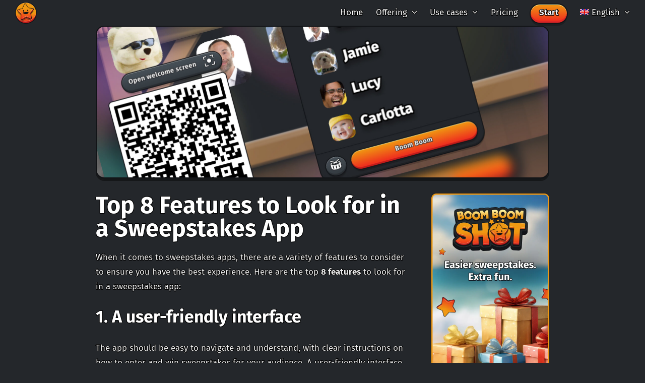

--- FILE ---
content_type: text/html; charset=UTF-8
request_url: https://boomboomshot.com/top-8-features-to-look-for-in-a-sweepstakes-app/
body_size: 33844
content:
<!doctype html>
<html lang="en-US" itemscope itemtype="http://schema.org/WebPage">
<head>
<meta charset="UTF-8">
<link rel="profile" href="http://gmpg.org/xfn/11">
<!-- Global site tag (gtag.js) - Google Analytics --><script async src="https://www.googletagmanager.com/gtag/js?id=G-5MGF7XLDHH"></script><script>window.dataLayer = window.dataLayer || [];function gtag(){dataLayer.push(arguments);}gtag('js', new Date());gtag('config', 'G-5MGF7XLDHH', { 'anonymize_ip': true });</script><title>Top 8 Features to Look for in a Sweepstakes App &#8211; Boom Boom Shot</title>
<meta name='robots' content='max-image-preview:large' />
<link rel="alternate" hreflang="en" href="https://boomboomshot.com/top-8-features-to-look-for-in-a-sweepstakes-app/" />
<link rel="alternate" hreflang="x-default" href="https://boomboomshot.com/top-8-features-to-look-for-in-a-sweepstakes-app/" />
<script id="cookieyes" type="text/javascript" src="https://cdn-cookieyes.com/client_data/258f847cd18b028169b4afcc/script.js"></script><meta name="generator" content="Total WordPress Theme v5.1.2">
<meta name="viewport" content="width=device-width, initial-scale=1">
<meta http-equiv="X-UA-Compatible" content="IE=edge" />
<link rel='dns-prefetch' href='//widget.trustpilot.com' />
<link rel="alternate" type="application/rss+xml" title="Boom Boom Shot &raquo; Feed" href="https://boomboomshot.com/feed/" />
<link rel="alternate" type="application/rss+xml" title="Boom Boom Shot &raquo; Comments Feed" href="https://boomboomshot.com/comments/feed/" />
<link rel="alternate" type="application/rss+xml" title="Boom Boom Shot &raquo; Top 8 Features to Look for in a Sweepstakes App Comments Feed" href="https://boomboomshot.com/top-8-features-to-look-for-in-a-sweepstakes-app/feed/" />
<link rel="alternate" title="oEmbed (JSON)" type="application/json+oembed" href="https://boomboomshot.com/wp-json/oembed/1.0/embed?url=https%3A%2F%2Fboomboomshot.com%2Ftop-8-features-to-look-for-in-a-sweepstakes-app%2F" />
<link rel="alternate" title="oEmbed (XML)" type="text/xml+oembed" href="https://boomboomshot.com/wp-json/oembed/1.0/embed?url=https%3A%2F%2Fboomboomshot.com%2Ftop-8-features-to-look-for-in-a-sweepstakes-app%2F&#038;format=xml" />
<style id='wp-img-auto-sizes-contain-inline-css'>
img:is([sizes=auto i],[sizes^="auto," i]){contain-intrinsic-size:3000px 1500px}
/*# sourceURL=wp-img-auto-sizes-contain-inline-css */
</style>
<link rel='stylesheet' id='js_composer_front-css' href='https://boomboomshot.com/wp-content/plugins/js_composer/assets/css/js_composer.min.css?ver=6.6.0' media='all' />
<link rel='stylesheet' id='sbi_styles-css' href='https://boomboomshot.com/wp-content/plugins/instagram-feed/css/sbi-styles.min.css?ver=6.10.0' media='all' />
<link rel='stylesheet' id='wp-block-library-css' href='https://boomboomshot.com/wp-includes/css/dist/block-library/style.min.css?ver=6.9' media='all' />
<style id='wp-block-heading-inline-css'>
h1:where(.wp-block-heading).has-background,h2:where(.wp-block-heading).has-background,h3:where(.wp-block-heading).has-background,h4:where(.wp-block-heading).has-background,h5:where(.wp-block-heading).has-background,h6:where(.wp-block-heading).has-background{padding:1.25em 2.375em}h1.has-text-align-left[style*=writing-mode]:where([style*=vertical-lr]),h1.has-text-align-right[style*=writing-mode]:where([style*=vertical-rl]),h2.has-text-align-left[style*=writing-mode]:where([style*=vertical-lr]),h2.has-text-align-right[style*=writing-mode]:where([style*=vertical-rl]),h3.has-text-align-left[style*=writing-mode]:where([style*=vertical-lr]),h3.has-text-align-right[style*=writing-mode]:where([style*=vertical-rl]),h4.has-text-align-left[style*=writing-mode]:where([style*=vertical-lr]),h4.has-text-align-right[style*=writing-mode]:where([style*=vertical-rl]),h5.has-text-align-left[style*=writing-mode]:where([style*=vertical-lr]),h5.has-text-align-right[style*=writing-mode]:where([style*=vertical-rl]),h6.has-text-align-left[style*=writing-mode]:where([style*=vertical-lr]),h6.has-text-align-right[style*=writing-mode]:where([style*=vertical-rl]){rotate:180deg}
/*# sourceURL=https://boomboomshot.com/wp-includes/blocks/heading/style.min.css */
</style>
<style id='wp-block-image-inline-css'>
.wp-block-image>a,.wp-block-image>figure>a{display:inline-block}.wp-block-image img{box-sizing:border-box;height:auto;max-width:100%;vertical-align:bottom}@media not (prefers-reduced-motion){.wp-block-image img.hide{visibility:hidden}.wp-block-image img.show{animation:show-content-image .4s}}.wp-block-image[style*=border-radius] img,.wp-block-image[style*=border-radius]>a{border-radius:inherit}.wp-block-image.has-custom-border img{box-sizing:border-box}.wp-block-image.aligncenter{text-align:center}.wp-block-image.alignfull>a,.wp-block-image.alignwide>a{width:100%}.wp-block-image.alignfull img,.wp-block-image.alignwide img{height:auto;width:100%}.wp-block-image .aligncenter,.wp-block-image .alignleft,.wp-block-image .alignright,.wp-block-image.aligncenter,.wp-block-image.alignleft,.wp-block-image.alignright{display:table}.wp-block-image .aligncenter>figcaption,.wp-block-image .alignleft>figcaption,.wp-block-image .alignright>figcaption,.wp-block-image.aligncenter>figcaption,.wp-block-image.alignleft>figcaption,.wp-block-image.alignright>figcaption{caption-side:bottom;display:table-caption}.wp-block-image .alignleft{float:left;margin:.5em 1em .5em 0}.wp-block-image .alignright{float:right;margin:.5em 0 .5em 1em}.wp-block-image .aligncenter{margin-left:auto;margin-right:auto}.wp-block-image :where(figcaption){margin-bottom:1em;margin-top:.5em}.wp-block-image.is-style-circle-mask img{border-radius:9999px}@supports ((-webkit-mask-image:none) or (mask-image:none)) or (-webkit-mask-image:none){.wp-block-image.is-style-circle-mask img{border-radius:0;-webkit-mask-image:url('data:image/svg+xml;utf8,<svg viewBox="0 0 100 100" xmlns="http://www.w3.org/2000/svg"><circle cx="50" cy="50" r="50"/></svg>');mask-image:url('data:image/svg+xml;utf8,<svg viewBox="0 0 100 100" xmlns="http://www.w3.org/2000/svg"><circle cx="50" cy="50" r="50"/></svg>');mask-mode:alpha;-webkit-mask-position:center;mask-position:center;-webkit-mask-repeat:no-repeat;mask-repeat:no-repeat;-webkit-mask-size:contain;mask-size:contain}}:root :where(.wp-block-image.is-style-rounded img,.wp-block-image .is-style-rounded img){border-radius:9999px}.wp-block-image figure{margin:0}.wp-lightbox-container{display:flex;flex-direction:column;position:relative}.wp-lightbox-container img{cursor:zoom-in}.wp-lightbox-container img:hover+button{opacity:1}.wp-lightbox-container button{align-items:center;backdrop-filter:blur(16px) saturate(180%);background-color:#5a5a5a40;border:none;border-radius:4px;cursor:zoom-in;display:flex;height:20px;justify-content:center;opacity:0;padding:0;position:absolute;right:16px;text-align:center;top:16px;width:20px;z-index:100}@media not (prefers-reduced-motion){.wp-lightbox-container button{transition:opacity .2s ease}}.wp-lightbox-container button:focus-visible{outline:3px auto #5a5a5a40;outline:3px auto -webkit-focus-ring-color;outline-offset:3px}.wp-lightbox-container button:hover{cursor:pointer;opacity:1}.wp-lightbox-container button:focus{opacity:1}.wp-lightbox-container button:focus,.wp-lightbox-container button:hover,.wp-lightbox-container button:not(:hover):not(:active):not(.has-background){background-color:#5a5a5a40;border:none}.wp-lightbox-overlay{box-sizing:border-box;cursor:zoom-out;height:100vh;left:0;overflow:hidden;position:fixed;top:0;visibility:hidden;width:100%;z-index:100000}.wp-lightbox-overlay .close-button{align-items:center;cursor:pointer;display:flex;justify-content:center;min-height:40px;min-width:40px;padding:0;position:absolute;right:calc(env(safe-area-inset-right) + 16px);top:calc(env(safe-area-inset-top) + 16px);z-index:5000000}.wp-lightbox-overlay .close-button:focus,.wp-lightbox-overlay .close-button:hover,.wp-lightbox-overlay .close-button:not(:hover):not(:active):not(.has-background){background:none;border:none}.wp-lightbox-overlay .lightbox-image-container{height:var(--wp--lightbox-container-height);left:50%;overflow:hidden;position:absolute;top:50%;transform:translate(-50%,-50%);transform-origin:top left;width:var(--wp--lightbox-container-width);z-index:9999999999}.wp-lightbox-overlay .wp-block-image{align-items:center;box-sizing:border-box;display:flex;height:100%;justify-content:center;margin:0;position:relative;transform-origin:0 0;width:100%;z-index:3000000}.wp-lightbox-overlay .wp-block-image img{height:var(--wp--lightbox-image-height);min-height:var(--wp--lightbox-image-height);min-width:var(--wp--lightbox-image-width);width:var(--wp--lightbox-image-width)}.wp-lightbox-overlay .wp-block-image figcaption{display:none}.wp-lightbox-overlay button{background:none;border:none}.wp-lightbox-overlay .scrim{background-color:#fff;height:100%;opacity:.9;position:absolute;width:100%;z-index:2000000}.wp-lightbox-overlay.active{visibility:visible}@media not (prefers-reduced-motion){.wp-lightbox-overlay.active{animation:turn-on-visibility .25s both}.wp-lightbox-overlay.active img{animation:turn-on-visibility .35s both}.wp-lightbox-overlay.show-closing-animation:not(.active){animation:turn-off-visibility .35s both}.wp-lightbox-overlay.show-closing-animation:not(.active) img{animation:turn-off-visibility .25s both}.wp-lightbox-overlay.zoom.active{animation:none;opacity:1;visibility:visible}.wp-lightbox-overlay.zoom.active .lightbox-image-container{animation:lightbox-zoom-in .4s}.wp-lightbox-overlay.zoom.active .lightbox-image-container img{animation:none}.wp-lightbox-overlay.zoom.active .scrim{animation:turn-on-visibility .4s forwards}.wp-lightbox-overlay.zoom.show-closing-animation:not(.active){animation:none}.wp-lightbox-overlay.zoom.show-closing-animation:not(.active) .lightbox-image-container{animation:lightbox-zoom-out .4s}.wp-lightbox-overlay.zoom.show-closing-animation:not(.active) .lightbox-image-container img{animation:none}.wp-lightbox-overlay.zoom.show-closing-animation:not(.active) .scrim{animation:turn-off-visibility .4s forwards}}@keyframes show-content-image{0%{visibility:hidden}99%{visibility:hidden}to{visibility:visible}}@keyframes turn-on-visibility{0%{opacity:0}to{opacity:1}}@keyframes turn-off-visibility{0%{opacity:1;visibility:visible}99%{opacity:0;visibility:visible}to{opacity:0;visibility:hidden}}@keyframes lightbox-zoom-in{0%{transform:translate(calc((-100vw + var(--wp--lightbox-scrollbar-width))/2 + var(--wp--lightbox-initial-left-position)),calc(-50vh + var(--wp--lightbox-initial-top-position))) scale(var(--wp--lightbox-scale))}to{transform:translate(-50%,-50%) scale(1)}}@keyframes lightbox-zoom-out{0%{transform:translate(-50%,-50%) scale(1);visibility:visible}99%{visibility:visible}to{transform:translate(calc((-100vw + var(--wp--lightbox-scrollbar-width))/2 + var(--wp--lightbox-initial-left-position)),calc(-50vh + var(--wp--lightbox-initial-top-position))) scale(var(--wp--lightbox-scale));visibility:hidden}}
/*# sourceURL=https://boomboomshot.com/wp-includes/blocks/image/style.min.css */
</style>
<style id='wp-block-paragraph-inline-css'>
.is-small-text{font-size:.875em}.is-regular-text{font-size:1em}.is-large-text{font-size:2.25em}.is-larger-text{font-size:3em}.has-drop-cap:not(:focus):first-letter{float:left;font-size:8.4em;font-style:normal;font-weight:100;line-height:.68;margin:.05em .1em 0 0;text-transform:uppercase}body.rtl .has-drop-cap:not(:focus):first-letter{float:none;margin-left:.1em}p.has-drop-cap.has-background{overflow:hidden}:root :where(p.has-background){padding:1.25em 2.375em}:where(p.has-text-color:not(.has-link-color)) a{color:inherit}p.has-text-align-left[style*="writing-mode:vertical-lr"],p.has-text-align-right[style*="writing-mode:vertical-rl"]{rotate:180deg}
/*# sourceURL=https://boomboomshot.com/wp-includes/blocks/paragraph/style.min.css */
</style>
<style id='global-styles-inline-css'>
:root{--wp--preset--aspect-ratio--square: 1;--wp--preset--aspect-ratio--4-3: 4/3;--wp--preset--aspect-ratio--3-4: 3/4;--wp--preset--aspect-ratio--3-2: 3/2;--wp--preset--aspect-ratio--2-3: 2/3;--wp--preset--aspect-ratio--16-9: 16/9;--wp--preset--aspect-ratio--9-16: 9/16;--wp--preset--color--black: #000000;--wp--preset--color--cyan-bluish-gray: #abb8c3;--wp--preset--color--white: #ffffff;--wp--preset--color--pale-pink: #f78da7;--wp--preset--color--vivid-red: #cf2e2e;--wp--preset--color--luminous-vivid-orange: #ff6900;--wp--preset--color--luminous-vivid-amber: #fcb900;--wp--preset--color--light-green-cyan: #7bdcb5;--wp--preset--color--vivid-green-cyan: #00d084;--wp--preset--color--pale-cyan-blue: #8ed1fc;--wp--preset--color--vivid-cyan-blue: #0693e3;--wp--preset--color--vivid-purple: #9b51e0;--wp--preset--gradient--vivid-cyan-blue-to-vivid-purple: linear-gradient(135deg,rgb(6,147,227) 0%,rgb(155,81,224) 100%);--wp--preset--gradient--light-green-cyan-to-vivid-green-cyan: linear-gradient(135deg,rgb(122,220,180) 0%,rgb(0,208,130) 100%);--wp--preset--gradient--luminous-vivid-amber-to-luminous-vivid-orange: linear-gradient(135deg,rgb(252,185,0) 0%,rgb(255,105,0) 100%);--wp--preset--gradient--luminous-vivid-orange-to-vivid-red: linear-gradient(135deg,rgb(255,105,0) 0%,rgb(207,46,46) 100%);--wp--preset--gradient--very-light-gray-to-cyan-bluish-gray: linear-gradient(135deg,rgb(238,238,238) 0%,rgb(169,184,195) 100%);--wp--preset--gradient--cool-to-warm-spectrum: linear-gradient(135deg,rgb(74,234,220) 0%,rgb(151,120,209) 20%,rgb(207,42,186) 40%,rgb(238,44,130) 60%,rgb(251,105,98) 80%,rgb(254,248,76) 100%);--wp--preset--gradient--blush-light-purple: linear-gradient(135deg,rgb(255,206,236) 0%,rgb(152,150,240) 100%);--wp--preset--gradient--blush-bordeaux: linear-gradient(135deg,rgb(254,205,165) 0%,rgb(254,45,45) 50%,rgb(107,0,62) 100%);--wp--preset--gradient--luminous-dusk: linear-gradient(135deg,rgb(255,203,112) 0%,rgb(199,81,192) 50%,rgb(65,88,208) 100%);--wp--preset--gradient--pale-ocean: linear-gradient(135deg,rgb(255,245,203) 0%,rgb(182,227,212) 50%,rgb(51,167,181) 100%);--wp--preset--gradient--electric-grass: linear-gradient(135deg,rgb(202,248,128) 0%,rgb(113,206,126) 100%);--wp--preset--gradient--midnight: linear-gradient(135deg,rgb(2,3,129) 0%,rgb(40,116,252) 100%);--wp--preset--font-size--small: 13px;--wp--preset--font-size--medium: 20px;--wp--preset--font-size--large: 36px;--wp--preset--font-size--x-large: 42px;--wp--preset--spacing--20: 0.44rem;--wp--preset--spacing--30: 0.67rem;--wp--preset--spacing--40: 1rem;--wp--preset--spacing--50: 1.5rem;--wp--preset--spacing--60: 2.25rem;--wp--preset--spacing--70: 3.38rem;--wp--preset--spacing--80: 5.06rem;--wp--preset--shadow--natural: 6px 6px 9px rgba(0, 0, 0, 0.2);--wp--preset--shadow--deep: 12px 12px 50px rgba(0, 0, 0, 0.4);--wp--preset--shadow--sharp: 6px 6px 0px rgba(0, 0, 0, 0.2);--wp--preset--shadow--outlined: 6px 6px 0px -3px rgb(255, 255, 255), 6px 6px rgb(0, 0, 0);--wp--preset--shadow--crisp: 6px 6px 0px rgb(0, 0, 0);}:where(.is-layout-flex){gap: 0.5em;}:where(.is-layout-grid){gap: 0.5em;}body .is-layout-flex{display: flex;}.is-layout-flex{flex-wrap: wrap;align-items: center;}.is-layout-flex > :is(*, div){margin: 0;}body .is-layout-grid{display: grid;}.is-layout-grid > :is(*, div){margin: 0;}:where(.wp-block-columns.is-layout-flex){gap: 2em;}:where(.wp-block-columns.is-layout-grid){gap: 2em;}:where(.wp-block-post-template.is-layout-flex){gap: 1.25em;}:where(.wp-block-post-template.is-layout-grid){gap: 1.25em;}.has-black-color{color: var(--wp--preset--color--black) !important;}.has-cyan-bluish-gray-color{color: var(--wp--preset--color--cyan-bluish-gray) !important;}.has-white-color{color: var(--wp--preset--color--white) !important;}.has-pale-pink-color{color: var(--wp--preset--color--pale-pink) !important;}.has-vivid-red-color{color: var(--wp--preset--color--vivid-red) !important;}.has-luminous-vivid-orange-color{color: var(--wp--preset--color--luminous-vivid-orange) !important;}.has-luminous-vivid-amber-color{color: var(--wp--preset--color--luminous-vivid-amber) !important;}.has-light-green-cyan-color{color: var(--wp--preset--color--light-green-cyan) !important;}.has-vivid-green-cyan-color{color: var(--wp--preset--color--vivid-green-cyan) !important;}.has-pale-cyan-blue-color{color: var(--wp--preset--color--pale-cyan-blue) !important;}.has-vivid-cyan-blue-color{color: var(--wp--preset--color--vivid-cyan-blue) !important;}.has-vivid-purple-color{color: var(--wp--preset--color--vivid-purple) !important;}.has-black-background-color{background-color: var(--wp--preset--color--black) !important;}.has-cyan-bluish-gray-background-color{background-color: var(--wp--preset--color--cyan-bluish-gray) !important;}.has-white-background-color{background-color: var(--wp--preset--color--white) !important;}.has-pale-pink-background-color{background-color: var(--wp--preset--color--pale-pink) !important;}.has-vivid-red-background-color{background-color: var(--wp--preset--color--vivid-red) !important;}.has-luminous-vivid-orange-background-color{background-color: var(--wp--preset--color--luminous-vivid-orange) !important;}.has-luminous-vivid-amber-background-color{background-color: var(--wp--preset--color--luminous-vivid-amber) !important;}.has-light-green-cyan-background-color{background-color: var(--wp--preset--color--light-green-cyan) !important;}.has-vivid-green-cyan-background-color{background-color: var(--wp--preset--color--vivid-green-cyan) !important;}.has-pale-cyan-blue-background-color{background-color: var(--wp--preset--color--pale-cyan-blue) !important;}.has-vivid-cyan-blue-background-color{background-color: var(--wp--preset--color--vivid-cyan-blue) !important;}.has-vivid-purple-background-color{background-color: var(--wp--preset--color--vivid-purple) !important;}.has-black-border-color{border-color: var(--wp--preset--color--black) !important;}.has-cyan-bluish-gray-border-color{border-color: var(--wp--preset--color--cyan-bluish-gray) !important;}.has-white-border-color{border-color: var(--wp--preset--color--white) !important;}.has-pale-pink-border-color{border-color: var(--wp--preset--color--pale-pink) !important;}.has-vivid-red-border-color{border-color: var(--wp--preset--color--vivid-red) !important;}.has-luminous-vivid-orange-border-color{border-color: var(--wp--preset--color--luminous-vivid-orange) !important;}.has-luminous-vivid-amber-border-color{border-color: var(--wp--preset--color--luminous-vivid-amber) !important;}.has-light-green-cyan-border-color{border-color: var(--wp--preset--color--light-green-cyan) !important;}.has-vivid-green-cyan-border-color{border-color: var(--wp--preset--color--vivid-green-cyan) !important;}.has-pale-cyan-blue-border-color{border-color: var(--wp--preset--color--pale-cyan-blue) !important;}.has-vivid-cyan-blue-border-color{border-color: var(--wp--preset--color--vivid-cyan-blue) !important;}.has-vivid-purple-border-color{border-color: var(--wp--preset--color--vivid-purple) !important;}.has-vivid-cyan-blue-to-vivid-purple-gradient-background{background: var(--wp--preset--gradient--vivid-cyan-blue-to-vivid-purple) !important;}.has-light-green-cyan-to-vivid-green-cyan-gradient-background{background: var(--wp--preset--gradient--light-green-cyan-to-vivid-green-cyan) !important;}.has-luminous-vivid-amber-to-luminous-vivid-orange-gradient-background{background: var(--wp--preset--gradient--luminous-vivid-amber-to-luminous-vivid-orange) !important;}.has-luminous-vivid-orange-to-vivid-red-gradient-background{background: var(--wp--preset--gradient--luminous-vivid-orange-to-vivid-red) !important;}.has-very-light-gray-to-cyan-bluish-gray-gradient-background{background: var(--wp--preset--gradient--very-light-gray-to-cyan-bluish-gray) !important;}.has-cool-to-warm-spectrum-gradient-background{background: var(--wp--preset--gradient--cool-to-warm-spectrum) !important;}.has-blush-light-purple-gradient-background{background: var(--wp--preset--gradient--blush-light-purple) !important;}.has-blush-bordeaux-gradient-background{background: var(--wp--preset--gradient--blush-bordeaux) !important;}.has-luminous-dusk-gradient-background{background: var(--wp--preset--gradient--luminous-dusk) !important;}.has-pale-ocean-gradient-background{background: var(--wp--preset--gradient--pale-ocean) !important;}.has-electric-grass-gradient-background{background: var(--wp--preset--gradient--electric-grass) !important;}.has-midnight-gradient-background{background: var(--wp--preset--gradient--midnight) !important;}.has-small-font-size{font-size: var(--wp--preset--font-size--small) !important;}.has-medium-font-size{font-size: var(--wp--preset--font-size--medium) !important;}.has-large-font-size{font-size: var(--wp--preset--font-size--large) !important;}.has-x-large-font-size{font-size: var(--wp--preset--font-size--x-large) !important;}
/*# sourceURL=global-styles-inline-css */
</style>

<style id='classic-theme-styles-inline-css'>
/*! This file is auto-generated */
.wp-block-button__link{color:#fff;background-color:#32373c;border-radius:9999px;box-shadow:none;text-decoration:none;padding:calc(.667em + 2px) calc(1.333em + 2px);font-size:1.125em}.wp-block-file__button{background:#32373c;color:#fff;text-decoration:none}
/*# sourceURL=/wp-includes/css/classic-themes.min.css */
</style>
<link rel='stylesheet' id='typed-cursor-css' href='https://boomboomshot.com/wp-content/plugins/animated-typing-effect/assets/css/cursor.css?ver=6.9' media='all' />
<link rel='stylesheet' id='wpml-menu-item-0-css' href='https://boomboomshot.com/wp-content/plugins/sitepress-multilingual-cms/templates/language-switchers/menu-item/style.min.css?ver=1' media='all' />
<link rel='stylesheet' id='wpex-style-css' href='https://boomboomshot.com/wp-content/themes/Total/style.css?ver=5.1.2' media='all' />
<link rel='stylesheet' id='wpex-mobile-menu-breakpoint-max-css' href='https://boomboomshot.com/wp-content/themes/Total/assets/css/wpex-mobile-menu-breakpoint-max.css?ver=5.1.2' media='only screen and (max-width:959px)' />
<link rel='stylesheet' id='wpex-mobile-menu-breakpoint-min-css' href='https://boomboomshot.com/wp-content/themes/Total/assets/css/wpex-mobile-menu-breakpoint-min.css?ver=5.1.2' media='only screen and (min-width:960px)' />
<link rel='stylesheet' id='wpex-wpbakery-css' href='https://boomboomshot.com/wp-content/themes/Total/assets/css/wpex-wpbakery.css?ver=5.1.2' media='all' />
<link rel='stylesheet' id='ticons-css' href='https://boomboomshot.com/wp-content/themes/Total/assets/lib/ticons/css/ticons.min.css?ver=5.1.2' media='all' />
<link rel='stylesheet' id='vcex-shortcodes-css' href='https://boomboomshot.com/wp-content/themes/Total/assets/css/vcex-shortcodes.css?ver=5.1.2' media='all' />
<script src="https://boomboomshot.com/wp-includes/js/jquery/jquery.min.js?ver=3.7.1" id="jquery-core-js"></script>
<script src="https://boomboomshot.com/wp-includes/js/jquery/jquery-migrate.min.js?ver=3.4.1" id="jquery-migrate-js"></script>
<script id="tp-js-js-extra">
var trustpilot_settings = {"key":"H33bN1RylODBdQ1A","TrustpilotScriptUrl":"https://invitejs.trustpilot.com/tp.min.js","IntegrationAppUrl":"//ecommscript-integrationapp.trustpilot.com","PreviewScriptUrl":"//ecommplugins-scripts.trustpilot.com/v2.1/js/preview.min.js","PreviewCssUrl":"//ecommplugins-scripts.trustpilot.com/v2.1/css/preview.min.css","PreviewWPCssUrl":"//ecommplugins-scripts.trustpilot.com/v2.1/css/preview_wp.css","WidgetScriptUrl":"//widget.trustpilot.com/bootstrap/v5/tp.widget.bootstrap.min.js"};
//# sourceURL=tp-js-js-extra
</script>
<script src="https://boomboomshot.com/wp-content/plugins/trustpilot-reviews/review/assets/js/headerScript.min.js?ver=1.0&#039; async=&#039;async" id="tp-js-js"></script>
<script src="//widget.trustpilot.com/bootstrap/v5/tp.widget.bootstrap.min.js?ver=1.0&#039; async=&#039;async" id="widget-bootstrap-js"></script>
<script id="trustbox-js-extra">
var trustbox_settings = {"page":null,"sku":null,"name":null};
var trustpilot_trustbox_settings = {"trustboxes":[{"enabled":"enabled","snippet":"[base64]","customizations":"[base64]","defaults":"[base64]","page":"landing","position":"after","corner":"top: #{Y}px; left: #{X}px;","paddingx":"0","paddingy":"10","zindex":"1000","clear":"both","xpaths":"[base64]","sku":"","name":"","widgetName":"Micro Review Count","repeatable":false,"uuid":"e64b6fab-0fea-96d0-a7aa-1178c9adfc79","error":null,"repeatXpath":{"xpathById":{"prefix":"","suffix":""},"xpathFromRoot":{"prefix":"","suffix":""}},"width":"100%","height":"24px","locale":"en-US","theme":"dark"}]};
//# sourceURL=trustbox-js-extra
</script>
<script src="https://boomboomshot.com/wp-content/plugins/trustpilot-reviews/review/assets/js/trustBoxScript.min.js?ver=1.0&#039; async=&#039;async" id="trustbox-js"></script>
<link rel="https://api.w.org/" href="https://boomboomshot.com/wp-json/" /><link rel="alternate" title="JSON" type="application/json" href="https://boomboomshot.com/wp-json/wp/v2/posts/3401" /><link rel="EditURI" type="application/rsd+xml" title="RSD" href="https://boomboomshot.com/xmlrpc.php?rsd" />
<meta name="generator" content="WordPress 6.9" />
<link rel="canonical" href="https://boomboomshot.com/top-8-features-to-look-for-in-a-sweepstakes-app/" />
<link rel='shortlink' href='https://boomboomshot.com/?p=3401' />
<meta name="generator" content="WPML ver:4.8.6 stt:1,4,2;" />

		<!-- GA Google Analytics @ https://m0n.co/ga -->
		<script async src="https://www.googletagmanager.com/gtag/js?id=G-5MGF7XLDHH"></script>
		<script>
			window.dataLayer = window.dataLayer || [];
			function gtag(){dataLayer.push(arguments);}
			gtag('js', new Date());
			gtag('config', 'G-5MGF7XLDHH');
		</script>

	<script type="text/javascript">
!function(){"use strict";!function(e,t){var r=e.amplitude||{_q:[],_iq:[]};if(r.invoked)e.console&&console.error&&console.error("Amplitude snippet has been loaded.");else{var n=function(e,t){e.prototype[t]=function(){return this._q.push({name:t,args:Array.prototype.slice.call(arguments,0)}),this}},s=function(e,t,r){return function(n){e._q.push({name:t,args:Array.prototype.slice.call(r,0),resolve:n})}},o=function(e,t,r){e[t]=function(){if(r)return{promise:new Promise(s(e,t,Array.prototype.slice.call(arguments)))}}},i=function(e){for(var t=0;t<m.length;t++)o(e,m[t],!1);for(var r=0;r<y.length;r++)o(e,y[r],!0)};r.invoked=!0;var a=t.createElement("script");a.type="text/javascript",a.integrity="sha384-PPfHw98myKtJkA9OdPBMQ6n8yvUaYk0EyUQccFSIQGmB05K6aAMZwvv8z50a5hT2",a.crossOrigin="anonymous",a.async=!0,a.src="https://cdn.amplitude.com/libs/marketing-analytics-browser-0.3.2-min.js.gz",a.onload=function(){e.amplitude.runQueuedFunctions||console.log("[Amplitude] Error: could not load SDK")};var c=t.getElementsByTagName("script")[0];c.parentNode.insertBefore(a,c);for(var u=function(){return this._q=[],this},p=["add","append","clearAll","prepend","set","setOnce","unset","preInsert","postInsert","remove","getUserProperties"],l=0;l<p.length;l++)n(u,p[l]);r.Identify=u;for(var d=function(){return this._q=[],this},v=["getEventProperties","setProductId","setQuantity","setPrice","setRevenue","setRevenueType","setEventProperties"],f=0;f<v.length;f++)n(d,v[f]);r.Revenue=d;var m=["getDeviceId","setDeviceId","getSessionId","setSessionId","getUserId","setUserId","setOptOut","setTransport","reset"],y=["init","add","remove","track","logEvent","identify","groupIdentify","setGroup","revenue","flush"];i(r),r.createInstance=function(){var e=r._iq.push({_q:[]})-1;return i(r._iq[e]),r._iq[e]},e.amplitude=r}}(window,document)}();

amplitude.init("19abf964f20eaa3f8cec6cbc41c115e2", undefined, {
	pageViewTracking: true,
	appVersion: 'bbs-wordpress@1.0.0',
});
</script>
<!-- Hotjar Tracking Code for Website Boom Boom Shot -->
<script>
    (function(h,o,t,j,a,r){
        h.hj=h.hj||function(){(h.hj.q=h.hj.q||[]).push(arguments)};
        h._hjSettings={hjid:3689328,hjsv:6};
        a=o.getElementsByTagName('head')[0];
        r=o.createElement('script');r.async=1;
        r.src=t+h._hjSettings.hjid+j+h._hjSettings.hjsv;
        a.appendChild(r);
    })(window,document,'https://static.hotjar.com/c/hotjar-','.js?sv=');
</script><link rel="preload" href="https://boomboomshot.com/wp-content/uploads/2022/12/cropped-bbs_favicon_site-1.png" as="image"><link rel="preload" href="https://boomboomshot.com/wp-content/themes/Total/assets/lib/ticons/fonts/ticons-webfont.woff2" type="font/woff2" as="font" crossorigin><noscript><style>body .wpex-vc-row-stretched,body .vc_row-o-full-height{visibility:visible;}</style></noscript><link rel="icon" href="https://boomboomshot.com/wp-content/uploads/2022/12/cropped-bbs_favicon_site-1-32x32.png" sizes="32x32" />
<link rel="icon" href="https://boomboomshot.com/wp-content/uploads/2022/12/cropped-bbs_favicon_site-1-192x192.png" sizes="192x192" />
<link rel="apple-touch-icon" href="https://boomboomshot.com/wp-content/uploads/2022/12/cropped-bbs_favicon_site-1-180x180.png" />
<meta name="msapplication-TileImage" content="https://boomboomshot.com/wp-content/uploads/2022/12/cropped-bbs_favicon_site-1-270x270.png" />
		<style id="wp-custom-css">
			@charset "UTF-8";@-webkit-keyframes ripple{0%{opacity:0}1%{opacity:.44;-webkit-transform:scale(1)}to{opacity:0;-webkit-transform:scale(6.6)}}@keyframes ripple{0%{opacity:0}1%{opacity:.44;transform:scale(1)}to{opacity:0;transform:scale(6.6)}}@keyframes placeholderLoading{0%{background-position:-400px 0}to{background-position:400px 0}}@-webkit-keyframes placeholderLoading{0%{background-position:-400px 0}to{background-position:400px 0}}@-webkit-keyframes jello-horizontal{0%,50%,to{-webkit-transform:scale3d(1,1,1);transform:scale3d(1,1,1)}15%{-webkit-transform:scale3d(1.25,.75,1);transform:scale3d(1.25,.75,1)}20%{-webkit-transform:scale3d(.75,1.25,1);transform:scale3d(.75,1.25,1)}25%{-webkit-transform:scale3d(1.15,.85,1);transform:scale3d(1.15,.85,1)}33%{-webkit-transform:scale3d(.95,1.05,1);transform:scale3d(.95,1.05,1)}42%{-webkit-transform:scale3d(1.05,.95,1);transform:scale3d(1.05,.95,1)}}@keyframes jello-horizontal{0%,50%,to{-webkit-transform:scale3d(1,1,1);transform:scale3d(1,1,1)}15%{-webkit-transform:scale3d(1.25,.75,1);transform:scale3d(1.25,.75,1)}20%{-webkit-transform:scale3d(.75,1.25,1);transform:scale3d(.75,1.25,1)}25%{-webkit-transform:scale3d(1.15,.85,1);transform:scale3d(1.15,.85,1)}33%{-webkit-transform:scale3d(.95,1.05,1);transform:scale3d(.95,1.05,1)}42%{-webkit-transform:scale3d(1.05,.95,1);transform:scale3d(1.05,.95,1)}}.button:focus-visible,.nav-tabs>li>a:focus-visible,a:focus-visible,button:focus-visible{outline-offset:2px;outline:2px solid #f09812!important}.nav-menu>li>*,.nav-tabs>li>*,button.card-list{outline-offset:-2px!important}.button-upload:has(input:focus)+.button{outline-offset:2px;outline:2px solid #f09812!important}button{border:0;padding:0}.button,.link,.linkhidden,a,button{cursor:pointer}.button:focus,.link:focus,.linkhidden:focus,a:focus,button:focus{outline-color:#f09812!important}a{transition:none}a.is-disabled{pointer-events:none;opacity:.5}a.color-white{transition:opacity .2s ease}a.color-white:hover{color:#fff!important;opacity:.66}.link.link,.linkhidden{color:inherit!important}.link.link:hover,.linkhidden:hover{text-decoration-line:underline!important}.link.link.active,.link.link:focus,.link.link:hover,.linkhidden.active,.linkhidden:focus,.linkhidden:hover{color:#f09812!important}.link{text-decoration-line:underline}.link:active{opacity:.8;text-decoration-line:none!important}a:not(.button):not(.link):not(.linkbox):not(.button-primary):not(.button-secondary),a:not(.button):not(.link):not(.linkbox):not(.button-primary):not(.button-secondary) *{cursor:pointer}a:not(.button):not(.link):not(.linkbox):not(.button-primary):not(.button-secondary).active,a:not(.button):not(.link):not(.linkbox):not(.button-primary):not(.button-secondary):focus,a:not(.button):not(.link):not(.linkbox):not(.button-primary):not(.button-secondary):hover{color:#f09812;text-decoration:none}a:not(.button):not(.link):not(.linkbox):not(.button-primary):not(.button-secondary).active img.border-solid,a:not(.button):not(.link):not(.linkbox):not(.button-primary):not(.button-secondary):focus img.border-solid,a:not(.button):not(.link):not(.linkbox):not(.button-primary):not(.button-secondary):hover img.border-solid{border-color:#f09812!important}a:not(.button):not(.link).disabled,a:not(.button):not(.link).is-disabled,li.disabled,li.is-disabled{pointer-events:none;opacity:.51;cursor:not-allowed!important}a:not(.button):not(.link).disabled::after,a:not(.button):not(.link).is-disabled::after,li.disabled::after,li.is-disabled::after{display:none}.linkbox.is-center::before,.linkunderline.is-center::before{transform-origin:center center}.linkbox.is-right::before,.linkunderline.is-right::before{transform-origin:right center}.linkbox.is-bottom::before,.linkunderline.is-bottom::before{transform:perspective(1px) scale(1,0);transform-origin:center bottom}.linkbox.is-bottom.active::before,.linkbox.is-bottom:focus::before,.linkbox.is-bottom:hover::before,.linkbox.is-top.active::before,.linkbox.is-top:focus::before,.linkbox.is-top:hover::before,.linkunderline.is-bottom.active::before,.linkunderline.is-bottom:focus::before,.linkunderline.is-bottom:hover::before,.linkunderline.is-top.active::before,.linkunderline.is-top:focus::before,.linkunderline.is-top:hover::before{transform:perspective(1px) scale(1,1)}.linkbox.is-top::before,.linkunderline.is-top::before{transform:perspective(1px) scale(1,0);transform-origin:center top}.linkbox{text-decoration:none;position:relative;z-index:2;padding:0;display:inline-block;transition:color .2s cubic-bezier(.99,0,.14,1),text-shadow .2s cubic-bezier(.99,0,.14,1)}.linkbox>*{transition:all .2s ease}.linkbox::before{content:"";display:block;position:absolute;left:-10px;right:-10px;top:-5px;bottom:-5px;background:#f09812;border-radius:4px;box-shadow:0 0 0 1px #121417;width:calc(100% + 20px);height:calc(100% + 10px);padding:0 2px;transform:perspective(1px) scale(0,0) rotate(0deg);transform-origin:left center;transition:all .2s cubic-bezier(.99,0,.14,1);z-index:-1}.linkbox:not([disabled]).active,.linkbox:not([disabled]):focus,.linkbox:not([disabled]):hover{text-decoration:none;color:#121417}.linkbox:not([disabled]).active,.linkbox:not([disabled]).active *,.linkbox:not([disabled]):focus,.linkbox:not([disabled]):focus *,.linkbox:not([disabled]):hover,.linkbox:not([disabled]):hover *{text-shadow:0-1px 0#f09812,1px -1px 0#f09812,0 1px 0#f09812,1px 1px 0#f09812,-1px 0 0#f09812,-1px 1px 0#f09812}.linkbox:not([disabled]).active::before,.linkbox:not([disabled]):focus::before,.linkbox:not([disabled]):hover::before,.menu_footer ul a:not([disabled]).active::before,.menu_footer ul a:not([disabled]):focus::before,.menu_footer ul a:not([disabled]):hover::before{transform:perspective(1px) scale(1,1) rotate(-1deg)}.linkunderline{text-decoration:none;position:relative;z-index:2;padding:0;display:inline-block;transition:color .44s ease}.linkunderline::before{content:"";display:block;position:absolute;left:0;bottom:0;background:#f09812;width:100%;height:1px;box-shadow:0 0 0 1px #121417;transform:scale(0,1);transform-origin:left center;transition:transform .44s cubic-bezier(.99,0,.14,1);z-index:-1}.linkunderline:not([disabled]).active::before,.linkunderline:not([disabled]):focus::before,.linkunderline:not([disabled]):hover::before{transform:scale(1,1)}.linkunderline.is-loading{pointer-events:none;overflow:hidden}.linkunderline.is-loading::before{transform:perspective(1px) scale(1,1);animation:linear1-linearinfinite 1.5s infinite cubic-bezier(.46,.04,.17,.98)}.hover\:opacity-50:hover{opacity:.5}:is(.interactive,.linkbox,.linkunderline){cursor:pointer;transition:color .22s ease,opacity .22s ease,box-shadow .22s ease,background-color .22s ease}:is(.interactive,.linkbox,.linkunderline):active{transform:scale(.975) translate3d(0,0,0);opacity:.9}.w-none{width:none}.h-none{height:none}.maxw-none{max-width:none}.minw-none{min-width:none}.maxh-none{max-height:none}.minh-none{min-height:none!important}.h-inherit{height:inherit}.maxw-inherit{max-width:inherit}.minw-inherit{min-width:inherit}.maxh-inherit{max-height:inherit}.minh-inherit{min-height:inherit!important}.w-0{width:0}.h-0{height:0}.maxw-0{max-width:0}.maxh-0{max-height:0}.minh-0{min-height:0!important}.w-auto{width:auto%}.h-auto{height:auto%}.maxw-auto{max-width:auto%}.minw-auto{min-width:auto%}.maxh-auto{max-height:auto%}.minh-auto{min-height:auto%!important}.w-25{width:25%}.h-25{height:25%}.maxw-25{max-width:25%}.minw-25{min-width:25%}.maxh-25{max-height:25%}.minh-25{min-height:25%!important}.w-33{width:33.333%}.h-33{height:33.333%}.maxw-33{max-width:33.333%}.minw-33{min-width:33.333%}.maxh-33{max-height:33.333%}.minh-33{min-height:33.333%!important}.w-50{width:50%}.h-50{height:50%}.maxw-50{max-width:50%}.minw-50{min-width:50%}.maxh-50{max-height:50%}.minh-50{min-height:50%!important}.w-66{width:66.666%}.h-66{height:66.666%}.maxw-66{max-width:66.666%}.minw-66{min-width:66.666%}.maxh-66{max-height:66.666%}.minh-66{min-height:66.666%!important}.w-75{width:75%}.h-75{height:75%}.maxw-75{max-width:75%}.minw-75{min-width:75%}.maxh-75{max-height:75%}.minh-75{min-height:75%!important}.w-full{width:100%}.h-full{height:100%}.maxw-full{max-width:100%}.minw-full{min-width:100%}.maxh-full{max-height:100%}.minh-full{min-height:100%!important}.w-100{width:100%}.h-100{height:100%}.maxw-100{max-width:100%}.minw-100{min-width:100%}.maxh-100{max-height:100%}.minh-100{min-height:100%!important}.h-50px{height:50px}.maxw-50px{max-width:50px}.minw-50px{min-width:50px}.maxh-50px{max-height:50px}.minh-50px{min-height:50px!important}.w-100px{width:100px}.h-100px{height:100px}.maxw-100px{max-width:100px}.minw-100px{min-width:100px}.maxh-100px{max-height:100px}.minh-100px{min-height:100px!important}.w-200px{width:200px}.h-200px{height:200px}.maxw-200px{max-width:200px}.minw-200px{min-width:200px}.maxh-200px{max-height:200px}.minh-200px{min-height:200px!important}.w-250px{width:250px}.h-250px{height:250px}.maxw-250px{max-width:250px}.minw-250px{min-width:250px}.maxh-250px{max-height:250px}.minh-250px{min-height:250px!important}.w-300px{width:300px}.h-300px{height:300px}.maxw-300px{max-width:300px}.minw-300px{min-width:300px}.maxh-300px{max-height:300px}.minh-300px{min-height:300px!important}.w-400px{width:400px}.h-400px{height:400px}.maxw-400px{max-width:400px}.minw-400px{min-width:400px}.maxh-400px{max-height:400px}.minh-400px{min-height:400px!important}.w-500px{width:500px}.h-500px{height:500px}.maxw-500px{max-width:500px}.minw-500px{min-width:500px}.maxh-500px{max-height:500px}.minh-500px{min-height:500px!important}.w-600px{width:600px}.h-600px{height:600px}.maxw-600px{max-width:600px}.minw-600px{min-width:600px}.maxh-600px{max-height:600px}.minh-600px{min-height:600px!important}.w-800px{width:800px}.h-800px{height:800px}.maxw-800px{max-width:800px}.minw-800px{min-width:800px}.maxh-800px{max-height:800px}.minh-800px{min-height:800px!important}.w-1000px{width:1000px}.h-1000px{height:1000px}.maxw-1000px{max-width:1000px}.minw-1000px{min-width:1000px}.maxh-1000px{max-height:1000px}.minh-1000px{min-height:1000px!important}.w-1200px{width:xl}.h-1200px{height:xl}.maxw-1200px{max-width:xl}.minw-1200px{min-width:xl}.maxh-1200px{max-height:xl}.minh-1200px{min-height:xl!important}.w-992px{width:lg}.h-992px{height:lg}.maxw-992px{max-width:lg}.minw-992px{min-width:lg}.maxh-992px{max-height:lg}.minh-992px{min-height:lg!important}.w-768px{width:md}.h-768px{height:md}.maxw-768px{max-width:md}.minw-768px{min-width:md}.maxh-768px{max-height:md}.minh-768px{min-height:md!important}.w-544px{width:sm}.h-544px{height:sm}.maxw-544px{max-width:sm}.minw-544px{min-width:sm}.maxh-544px{max-height:sm}.minh-544px{min-height:sm!important}.w-320px{width:xs}.h-320px{height:xs}.maxw-320px{max-width:xs}.minw-320px{min-width:xs}.maxh-320px{max-height:xs}.minh-320px{min-height:xs!important}.gap-3{gap:12px}.gap-4{gap:16px}.gap-6{gap:24px}.gap-7{gap:28px}.gap-8{gap:32px}.w-inherit{width:inherit!important}.minw-0{min-width:0!important}.h-auto{height:auto!important}.maxh-2lines{display:-webkit-box!important;-webkit-line-clamp:2!important;-webkit-box-orient:vertical!important;overflow:hidden!important;text-overflow:ellipsis!important;max-height:2.7rem!important}@media only screen and (max-width:1200px){.xl\:w-none{width:none}.xl\:maxw-none{max-width:none}.xl\:minw-none{min-width:none}.xl\:minh-none{min-height:none!important}.xl\:w-inherit{width:inherit}.xl\:maxw-inherit{max-width:inherit}.xl\:minw-inherit{min-width:inherit}.xl\:minh-inherit{min-height:inherit!important}.xl\:maxw-0{max-width:0}.xl\:minw-0{min-width:0}.xl\:minh-0{min-height:0!important}.xl\:w-auto{width:auto%}.xl\:maxw-auto{max-width:auto%}.xl\:minw-auto{min-width:auto%}.xl\:minh-auto{min-height:auto%!important}.xl\:w-25{width:25%}.xl\:maxw-25{max-width:25%}.xl\:minw-25{min-width:25%}.xl\:minh-25{min-height:25%!important}.xl\:w-33{width:33.333%}.xl\:maxw-33{max-width:33.333%}.xl\:minw-33{min-width:33.333%}.xl\:minh-33{min-height:33.333%!important}.xl\:w-50{width:50%}.xl\:maxw-50{max-width:50%}.xl\:minw-50{min-width:50%}.xl\:minh-50{min-height:50%!important}.xl\:w-66{width:66.666%}.xl\:maxw-66{max-width:66.666%}.xl\:minw-66{min-width:66.666%}.xl\:minh-66{min-height:66.666%!important}.xl\:w-75{width:75%}.xl\:maxw-75{max-width:75%}.xl\:minw-75{min-width:75%}.xl\:minh-75{min-height:75%!important}.xl\:w-full{width:100%}.xl\:maxw-full{max-width:100%}.xl\:minw-full{min-width:100%}.xl\:minh-full{min-height:100%!important}.xl\:w-100{width:100%}.xl\:maxw-100{max-width:100%}.xl\:minw-100{min-width:100%}.xl\:minh-100{min-height:100%!important}.xl\:w-50px{width:50px}.xl\:maxw-50px{max-width:50px}.xl\:minw-50px{min-width:50px}.xl\:minh-50px{min-height:50px!important}.xl\:w-100px{width:100px}.xl\:maxw-100px{max-width:100px}.xl\:minw-100px{min-width:100px}.xl\:minh-100px{min-height:100px!important}.xl\:w-200px{width:200px}.xl\:maxw-200px{max-width:200px}.xl\:minw-200px{min-width:200px}.xl\:minh-200px{min-height:200px!important}.xl\:w-250px{width:250px}.xl\:maxw-250px{max-width:250px}.xl\:minw-250px{min-width:250px}.xl\:minh-250px{min-height:250px!important}.xl\:w-300px{width:300px}.xl\:maxw-300px{max-width:300px}.xl\:minw-300px{min-width:300px}.xl\:minh-300px{min-height:300px!important}.xl\:w-400px{width:400px}.xl\:maxw-400px{max-width:400px}.xl\:minw-400px{min-width:400px}.xl\:minh-400px{min-height:400px!important}.xl\:w-500px{width:500px}.xl\:maxw-500px{max-width:500px}.xl\:minw-500px{min-width:500px}.xl\:minh-500px{min-height:500px!important}.xl\:w-600px{width:600px}.xl\:maxw-600px{max-width:600px}.xl\:minw-600px{min-width:600px}.xl\:minh-600px{min-height:600px!important}.xl\:w-800px{width:800px}.xl\:maxw-800px{max-width:800px}.xl\:minw-800px{min-width:800px}.xl\:minh-800px{min-height:800px!important}.xl\:w-1000px{width:1000px}.xl\:maxw-1000px{max-width:1000px}.xl\:minw-1000px{min-width:1000px}.xl\:minh-1000px{min-height:1000px!important}.xl\:w-1200px{width:xl}.xl\:maxw-1200px{max-width:xl}.xl\:minw-1200px{min-width:xl}.xl\:minh-1200px{min-height:xl!important}.xl\:w-992px{width:lg}.xl\:maxw-992px{max-width:lg}.xl\:minw-992px{min-width:lg}.xl\:minh-992px{min-height:lg!important}.xl\:w-768px{width:md}.xl\:maxw-768px{max-width:md}.xl\:minw-768px{min-width:md}.xl\:minh-768px{min-height:md!important}.xl\:w-544px{width:sm}.xl\:maxw-544px{max-width:sm}.xl\:minw-544px{min-width:sm}.xl\:minh-544px{min-height:sm!important}.xl\:w-0{width:0;visibility:hidden;display:none}.xl\:w-320px{width:xs}.xl\:maxw-320px{max-width:xs}.xl\:minw-320px{min-width:xs}.xl\:minh-320px{min-height:xs!important}}@media only screen and (max-width:992px){.lg\:w-none{width:none}.lg\:maxw-none{max-width:none}.lg\:minw-none{min-width:none}.lg\:minh-none{min-height:none!important}.lg\:w-inherit{width:inherit}.lg\:maxw-inherit{max-width:inherit}.lg\:minw-inherit{min-width:inherit}.lg\:minh-inherit{min-height:inherit!important}.lg\:maxw-0{max-width:0}.lg\:minw-0{min-width:0}.lg\:minh-0{min-height:0!important}.lg\:w-auto{width:auto%}.lg\:maxw-auto{max-width:auto%}.lg\:minw-auto{min-width:auto%}.lg\:minh-auto{min-height:auto%!important}.lg\:w-25{width:25%}.lg\:maxw-25{max-width:25%}.lg\:minw-25{min-width:25%}.lg\:minh-25{min-height:25%!important}.lg\:w-33{width:33.333%}.lg\:maxw-33{max-width:33.333%}.lg\:minw-33{min-width:33.333%}.lg\:minh-33{min-height:33.333%!important}.lg\:w-50{width:50%}.lg\:maxw-50{max-width:50%}.lg\:minw-50{min-width:50%}.lg\:minh-50{min-height:50%!important}.lg\:w-66{width:66.666%}.lg\:maxw-66{max-width:66.666%}.lg\:minw-66{min-width:66.666%}.lg\:minh-66{min-height:66.666%!important}.lg\:w-75{width:75%}.lg\:maxw-75{max-width:75%}.lg\:minw-75{min-width:75%}.lg\:minh-75{min-height:75%!important}.lg\:w-full{width:100%}.lg\:maxw-full{max-width:100%}.lg\:minw-full{min-width:100%}.lg\:minh-full{min-height:100%!important}.lg\:w-100{width:100%}.lg\:maxw-100{max-width:100%}.lg\:minw-100{min-width:100%}.lg\:minh-100{min-height:100%!important}.lg\:w-50px{width:50px}.lg\:maxw-50px{max-width:50px}.lg\:minw-50px{min-width:50px}.lg\:minh-50px{min-height:50px!important}.lg\:w-100px{width:100px}.lg\:maxw-100px{max-width:100px}.lg\:minw-100px{min-width:100px}.lg\:minh-100px{min-height:100px!important}.lg\:w-200px{width:200px}.lg\:maxw-200px{max-width:200px}.lg\:minw-200px{min-width:200px}.lg\:minh-200px{min-height:200px!important}.lg\:w-250px{width:250px}.lg\:maxw-250px{max-width:250px}.lg\:minw-250px{min-width:250px}.lg\:minh-250px{min-height:250px!important}.lg\:w-300px{width:300px}.lg\:maxw-300px{max-width:300px}.lg\:minw-300px{min-width:300px}.lg\:minh-300px{min-height:300px!important}.lg\:w-400px{width:400px}.lg\:maxw-400px{max-width:400px}.lg\:minw-400px{min-width:400px}.lg\:minh-400px{min-height:400px!important}.lg\:w-500px{width:500px}.lg\:maxw-500px{max-width:500px}.lg\:minw-500px{min-width:500px}.lg\:minh-500px{min-height:500px!important}.lg\:w-600px{width:600px}.lg\:maxw-600px{max-width:600px}.lg\:minw-600px{min-width:600px}.lg\:minh-600px{min-height:600px!important}.lg\:w-800px{width:800px}.lg\:maxw-800px{max-width:800px}.lg\:minw-800px{min-width:800px}.lg\:minh-800px{min-height:800px!important}.lg\:w-1000px{width:1000px}.lg\:maxw-1000px{max-width:1000px}.lg\:minw-1000px{min-width:1000px}.lg\:minh-1000px{min-height:1000px!important}.lg\:w-1200px{width:xl}.lg\:maxw-1200px{max-width:xl}.lg\:minw-1200px{min-width:xl}.lg\:minh-1200px{min-height:xl!important}.lg\:w-992px{width:lg}.lg\:maxw-992px{max-width:lg}.lg\:minw-992px{min-width:lg}.lg\:minh-992px{min-height:lg!important}.lg\:w-768px{width:md}.lg\:maxw-768px{max-width:md}.lg\:minw-768px{min-width:md}.lg\:minh-768px{min-height:md!important}.lg\:w-544px{width:sm}.lg\:maxw-544px{max-width:sm}.lg\:minw-544px{min-width:sm}.lg\:minh-544px{min-height:sm!important}.lg\:w-0{width:0;visibility:hidden;display:none}.lg\:w-320px{width:xs}.lg\:maxw-320px{max-width:xs}.lg\:minw-320px{min-width:xs}.lg\:minh-320px{min-height:xs!important}}@media only screen and (max-width:768px){.md\:w-none{width:none}.md\:maxw-none{max-width:none}.md\:minw-none{min-width:none}.md\:minh-none{min-height:none!important}.md\:w-inherit{width:inherit}.md\:maxw-inherit{max-width:inherit}.md\:minw-inherit{min-width:inherit}.md\:minh-inherit{min-height:inherit!important}.md\:maxw-0{max-width:0}.md\:minw-0{min-width:0}.md\:minh-0{min-height:0!important}.md\:w-auto{width:auto%}.md\:maxw-auto{max-width:auto%}.md\:minw-auto{min-width:auto%}.md\:minh-auto{min-height:auto%!important}.md\:w-25{width:25%}.md\:maxw-25{max-width:25%}.md\:minw-25{min-width:25%}.md\:minh-25{min-height:25%!important}.md\:w-33{width:33.333%}.md\:maxw-33{max-width:33.333%}.md\:minw-33{min-width:33.333%}.md\:minh-33{min-height:33.333%!important}.md\:w-50{width:50%}.md\:maxw-50{max-width:50%}.md\:minw-50{min-width:50%}.md\:minh-50{min-height:50%!important}.md\:w-66{width:66.666%}.md\:maxw-66{max-width:66.666%}.md\:minw-66{min-width:66.666%}.md\:minh-66{min-height:66.666%!important}.md\:w-75{width:75%}.md\:maxw-75{max-width:75%}.md\:minw-75{min-width:75%}.md\:minh-75{min-height:75%!important}.md\:w-full{width:100%}.md\:maxw-full{max-width:100%}.md\:minw-full{min-width:100%}.md\:minh-full{min-height:100%!important}.md\:w-100{width:100%}.md\:maxw-100{max-width:100%}.md\:minw-100{min-width:100%}.md\:minh-100{min-height:100%!important}.md\:w-50px{width:50px}.md\:maxw-50px{max-width:50px}.md\:minw-50px{min-width:50px}.md\:minh-50px{min-height:50px!important}.md\:w-100px{width:100px}.md\:maxw-100px{max-width:100px}.md\:minw-100px{min-width:100px}.md\:minh-100px{min-height:100px!important}.md\:w-200px{width:200px}.md\:maxw-200px{max-width:200px}.md\:minw-200px{min-width:200px}.md\:minh-200px{min-height:200px!important}.md\:w-250px{width:250px}.md\:maxw-250px{max-width:250px}.md\:minw-250px{min-width:250px}.md\:minh-250px{min-height:250px!important}.md\:w-300px{width:300px}.md\:maxw-300px{max-width:300px}.md\:minw-300px{min-width:300px}.md\:minh-300px{min-height:300px!important}.md\:w-400px{width:400px}.md\:maxw-400px{max-width:400px}.md\:minw-400px{min-width:400px}.md\:minh-400px{min-height:400px!important}.md\:w-500px{width:500px}.md\:maxw-500px{max-width:500px}.md\:minw-500px{min-width:500px}.md\:minh-500px{min-height:500px!important}.md\:w-600px{width:600px}.md\:maxw-600px{max-width:600px}.md\:minw-600px{min-width:600px}.md\:minh-600px{min-height:600px!important}.md\:w-800px{width:800px}.md\:maxw-800px{max-width:800px}.md\:minw-800px{min-width:800px}.md\:minh-800px{min-height:800px!important}.md\:w-1000px{width:1000px}.md\:maxw-1000px{max-width:1000px}.md\:minw-1000px{min-width:1000px}.md\:minh-1000px{min-height:1000px!important}.md\:w-1200px{width:xl}.md\:maxw-1200px{max-width:xl}.md\:minw-1200px{min-width:xl}.md\:minh-1200px{min-height:xl!important}.md\:w-992px{width:lg}.md\:maxw-992px{max-width:lg}.md\:minw-992px{min-width:lg}.md\:minh-992px{min-height:lg!important}.md\:w-768px{width:md}.md\:maxw-768px{max-width:md}.md\:minw-768px{min-width:md}.md\:minh-768px{min-height:md!important}.md\:w-544px{width:sm}.md\:maxw-544px{max-width:sm}.md\:minw-544px{min-width:sm}.md\:minh-544px{min-height:sm!important}.md\:w-0{width:0;visibility:hidden;display:none}.md\:w-320px{width:xs}.md\:maxw-320px{max-width:xs}.md\:minw-320px{min-width:xs}.md\:minh-320px{min-height:xs!important}}@media only screen and (max-width:544px){.sm\:w-none{width:none}.sm\:maxw-none{max-width:none}.sm\:minw-none{min-width:none}.sm\:minh-none{min-height:none!important}.sm\:w-inherit{width:inherit}.sm\:maxw-inherit{max-width:inherit}.sm\:minw-inherit{min-width:inherit}.sm\:minh-inherit{min-height:inherit!important}.sm\:maxw-0{max-width:0}.sm\:minw-0{min-width:0}.sm\:minh-0{min-height:0!important}.sm\:w-auto{width:auto%}.sm\:maxw-auto{max-width:auto%}.sm\:minw-auto{min-width:auto%}.sm\:minh-auto{min-height:auto%!important}.sm\:w-25{width:25%}.sm\:maxw-25{max-width:25%}.sm\:minw-25{min-width:25%}.sm\:minh-25{min-height:25%!important}.sm\:w-33{width:33.333%}.sm\:maxw-33{max-width:33.333%}.sm\:minw-33{min-width:33.333%}.sm\:minh-33{min-height:33.333%!important}.sm\:w-50{width:50%}.sm\:maxw-50{max-width:50%}.sm\:minw-50{min-width:50%}.sm\:minh-50{min-height:50%!important}.sm\:w-66{width:66.666%}.sm\:maxw-66{max-width:66.666%}.sm\:minw-66{min-width:66.666%}.sm\:minh-66{min-height:66.666%!important}.sm\:w-75{width:75%}.sm\:maxw-75{max-width:75%}.sm\:minw-75{min-width:75%}.sm\:minh-75{min-height:75%!important}.sm\:w-full{width:100%}.sm\:maxw-full{max-width:100%}.sm\:minw-full{min-width:100%}.sm\:minh-full{min-height:100%!important}.sm\:w-100{width:100%}.sm\:maxw-100{max-width:100%}.sm\:minw-100{min-width:100%}.sm\:minh-100{min-height:100%!important}.sm\:w-50px{width:50px}.sm\:maxw-50px{max-width:50px}.sm\:minw-50px{min-width:50px}.sm\:minh-50px{min-height:50px!important}.sm\:w-100px{width:100px}.sm\:maxw-100px{max-width:100px}.sm\:minw-100px{min-width:100px}.sm\:minh-100px{min-height:100px!important}.sm\:w-200px{width:200px}.sm\:maxw-200px{max-width:200px}.sm\:minw-200px{min-width:200px}.sm\:minh-200px{min-height:200px!important}.sm\:w-250px{width:250px}.sm\:maxw-250px{max-width:250px}.sm\:minw-250px{min-width:250px}.sm\:minh-250px{min-height:250px!important}.sm\:w-300px{width:300px}.sm\:maxw-300px{max-width:300px}.sm\:minw-300px{min-width:300px}.sm\:minh-300px{min-height:300px!important}.sm\:w-400px{width:400px}.sm\:maxw-400px{max-width:400px}.sm\:minw-400px{min-width:400px}.sm\:minh-400px{min-height:400px!important}.sm\:w-500px{width:500px}.sm\:maxw-500px{max-width:500px}.sm\:minw-500px{min-width:500px}.sm\:minh-500px{min-height:500px!important}.sm\:w-600px{width:600px}.sm\:maxw-600px{max-width:600px}.sm\:minw-600px{min-width:600px}.sm\:minh-600px{min-height:600px!important}.sm\:w-800px{width:800px}.sm\:maxw-800px{max-width:800px}.sm\:minw-800px{min-width:800px}.sm\:minh-800px{min-height:800px!important}.sm\:w-1000px{width:1000px}.sm\:maxw-1000px{max-width:1000px}.sm\:minw-1000px{min-width:1000px}.sm\:minh-1000px{min-height:1000px!important}.sm\:w-1200px{width:xl}.sm\:maxw-1200px{max-width:xl}.sm\:minw-1200px{min-width:xl}.sm\:minh-1200px{min-height:xl!important}.sm\:w-992px{width:lg}.sm\:maxw-992px{max-width:lg}.sm\:minw-992px{min-width:lg}.sm\:minh-992px{min-height:lg!important}.sm\:w-768px{width:md}.sm\:maxw-768px{max-width:md}.sm\:minw-768px{min-width:md}.sm\:minh-768px{min-height:md!important}.sm\:w-544px{width:sm}.sm\:maxw-544px{max-width:sm}.sm\:minw-544px{min-width:sm}.sm\:minh-544px{min-height:sm!important}.sm\:w-0{width:0;visibility:hidden;display:none}.sm\:w-320px{width:xs}.sm\:maxw-320px{max-width:xs}.sm\:minw-320px{min-width:xs}.sm\:minh-320px{min-height:xs!important}}@media only screen and (max-width:320px){.xs\:w-none{width:none}.xs\:maxw-none{max-width:none}.xs\:minw-none{min-width:none}.xs\:minh-none{min-height:none!important}.xs\:w-inherit{width:inherit}.xs\:maxw-inherit{max-width:inherit}.xs\:minw-inherit{min-width:inherit}.xs\:minh-inherit{min-height:inherit!important}.xs\:maxw-0{max-width:0}.xs\:minw-0{min-width:0}.xs\:minh-0{min-height:0!important}.xs\:w-auto{width:auto%}.xs\:maxw-auto{max-width:auto%}.xs\:minw-auto{min-width:auto%}.xs\:minh-auto{min-height:auto%!important}.xs\:w-25{width:25%}.xs\:maxw-25{max-width:25%}.xs\:minw-25{min-width:25%}.xs\:minh-25{min-height:25%!important}.xs\:w-33{width:33.333%}.xs\:maxw-33{max-width:33.333%}.xs\:minw-33{min-width:33.333%}.xs\:minh-33{min-height:33.333%!important}.xs\:w-50{width:50%}.xs\:maxw-50{max-width:50%}.xs\:minw-50{min-width:50%}.xs\:minh-50{min-height:50%!important}.xs\:w-66{width:66.666%}.xs\:maxw-66{max-width:66.666%}.xs\:minw-66{min-width:66.666%}.xs\:minh-66{min-height:66.666%!important}.xs\:w-75{width:75%}.xs\:maxw-75{max-width:75%}.xs\:minw-75{min-width:75%}.xs\:minh-75{min-height:75%!important}.xs\:w-full{width:100%}.xs\:maxw-full{max-width:100%}.xs\:minw-full{min-width:100%}.xs\:minh-full{min-height:100%!important}.xs\:w-100{width:100%}.xs\:maxw-100{max-width:100%}.xs\:minw-100{min-width:100%}.xs\:minh-100{min-height:100%!important}.xs\:w-50px{width:50px}.xs\:maxw-50px{max-width:50px}.xs\:minw-50px{min-width:50px}.xs\:minh-50px{min-height:50px!important}.xs\:w-100px{width:100px}.xs\:maxw-100px{max-width:100px}.xs\:minw-100px{min-width:100px}.xs\:minh-100px{min-height:100px!important}.xs\:w-200px{width:200px}.xs\:maxw-200px{max-width:200px}.xs\:minw-200px{min-width:200px}.xs\:minh-200px{min-height:200px!important}.xs\:w-250px{width:250px}.xs\:maxw-250px{max-width:250px}.xs\:minw-250px{min-width:250px}.xs\:minh-250px{min-height:250px!important}.xs\:w-300px{width:300px}.xs\:maxw-300px{max-width:300px}.xs\:minw-300px{min-width:300px}.xs\:minh-300px{min-height:300px!important}.xs\:w-400px{width:400px}.xs\:maxw-400px{max-width:400px}.xs\:minw-400px{min-width:400px}.xs\:minh-400px{min-height:400px!important}.xs\:w-500px{width:500px}.xs\:maxw-500px{max-width:500px}.xs\:minw-500px{min-width:500px}.xs\:minh-500px{min-height:500px!important}.xs\:w-600px{width:600px}.xs\:maxw-600px{max-width:600px}.xs\:minw-600px{min-width:600px}.xs\:minh-600px{min-height:600px!important}.xs\:w-800px{width:800px}.xs\:maxw-800px{max-width:800px}.xs\:minw-800px{min-width:800px}.xs\:minh-800px{min-height:800px!important}.xs\:w-1000px{width:1000px}.xs\:maxw-1000px{max-width:1000px}.xs\:minw-1000px{min-width:1000px}.xs\:minh-1000px{min-height:1000px!important}.xs\:w-1200px{width:xl}.xs\:maxw-1200px{max-width:xl}.xs\:minw-1200px{min-width:xl}.xs\:minh-1200px{min-height:xl!important}.xs\:w-992px{width:lg}.xs\:maxw-992px{max-width:lg}.xs\:minw-992px{min-width:lg}.xs\:minh-992px{min-height:lg!important}.xs\:w-768px{width:md}.xs\:maxw-768px{max-width:md}.xs\:minw-768px{min-width:md}.xs\:minh-768px{min-height:md!important}.xs\:w-544px{width:sm}.xs\:maxw-544px{max-width:sm}.xs\:minw-544px{min-width:sm}.xs\:minh-544px{min-height:sm!important}.xs\:w-0{width:0;visibility:hidden;display:none}.xs\:w-320px{width:xs}.xs\:maxw-320px{max-width:xs}.xs\:minw-320px{min-width:xs}.xs\:minh-320px{min-height:xs!important}}.minh-25vh{min-height:25vh}.minh-50vh{min-height:50vh}.minh-75vh{min-height:75vh}.minh-100vh{min-height:100vh}@media only screen and (max-width:768px){.minh-100vh{min-height:-webkit-fill-available}}.w-25vw{width:25vw!important}.minw-25vw{min-width:25vw!important}.maxw-25vw{max-width:25vw!important}.w-50vw{width:50vw!important}.minw-50vw{min-width:50vw!important}.maxw-50vw{max-width:50vw!important}.w-75vw{width:75vw!important}.minw-75vw{min-width:75vw!important}.maxw-75vw{max-width:75vw!important}.w-100vw{width:100vw!important}.minw-100vw{min-width:100vw!important}.maxw-100vw{max-width:100vw!important}@media only screen and (max-width:1200px){.xl\:w-25vw{width:25vw!important}.xl\:minw-25vw{min-width:25vw!important}.xl\:maxw-25vw{max-width:25vw!important}.xl\:w-50vw{width:50vw!important}.xl\:minw-50vw{min-width:50vw!important}.xl\:maxw-50vw{max-width:50vw!important}.xl\:w-75vw{width:75vw!important}.xl\:minw-75vw{min-width:75vw!important}.xl\:maxw-75vw{max-width:75vw!important}.xl\:w-100vw{width:100vw!important}.xl\:minw-100vw{min-width:100vw!important}.xl\:maxw-100vw{max-width:100vw!important}}@media only screen and (max-width:992px){.lg\:w-25vw{width:25vw!important}.lg\:minw-25vw{min-width:25vw!important}.lg\:maxw-25vw{max-width:25vw!important}.lg\:w-50vw{width:50vw!important}.lg\:minw-50vw{min-width:50vw!important}.lg\:maxw-50vw{max-width:50vw!important}.lg\:w-75vw{width:75vw!important}.lg\:minw-75vw{min-width:75vw!important}.lg\:maxw-75vw{max-width:75vw!important}.lg\:w-100vw{width:100vw!important}.lg\:minw-100vw{min-width:100vw!important}.lg\:maxw-100vw{max-width:100vw!important}}@media only screen and (max-width:768px){.md\:w-25vw{width:25vw!important}.md\:minw-25vw{min-width:25vw!important}.md\:maxw-25vw{max-width:25vw!important}.md\:w-50vw{width:50vw!important}.md\:minw-50vw{min-width:50vw!important}.md\:maxw-50vw{max-width:50vw!important}.md\:w-75vw{width:75vw!important}.md\:minw-75vw{min-width:75vw!important}.md\:maxw-75vw{max-width:75vw!important}.md\:w-100vw{width:100vw!important}.md\:minw-100vw{min-width:100vw!important}.md\:maxw-100vw{max-width:100vw!important}}@media only screen and (max-width:544px){.sm\:w-25vw{width:25vw!important}.sm\:minw-25vw{min-width:25vw!important}.sm\:maxw-25vw{max-width:25vw!important}.sm\:w-50vw{width:50vw!important}.sm\:minw-50vw{min-width:50vw!important}.sm\:maxw-50vw{max-width:50vw!important}.sm\:w-75vw{width:75vw!important}.sm\:minw-75vw{min-width:75vw!important}.sm\:maxw-75vw{max-width:75vw!important}.sm\:w-100vw{width:100vw!important}.sm\:minw-100vw{min-width:100vw!important}.sm\:maxw-100vw{max-width:100vw!important}}@media only screen and (max-width:320px){.xs\:w-25vw{width:25vw!important}.xs\:minw-25vw{min-width:25vw!important}.xs\:maxw-25vw{max-width:25vw!important}.xs\:w-50vw{width:50vw!important}.xs\:minw-50vw{min-width:50vw!important}.xs\:maxw-50vw{max-width:50vw!important}.xs\:w-75vw{width:75vw!important}.xs\:minw-75vw{min-width:75vw!important}.xs\:maxw-75vw{max-width:75vw!important}.xs\:w-100vw{width:100vw!important}.xs\:minw-100vw{min-width:100vw!important}.xs\:maxw-100vw{max-width:100vw!important}}.flex-container{display:-webkit-box!important;display:-webkit-flex!important;display:-ms-flexbox!important;display:flex!important;-webkit-flex-direction:row;-webkit-box-orient:horizontal;-webkit-box-direction:normal;-ms-flex-direction:row;flex-direction:row;-webkit-box-align:center;align-items:center}.flex-inline-container{display:-webkit-inline-box!important;display:inline-flex!important}.is-fullviewheight{height:100dvh}.is-col,.is-col-reverse{-webkit-box-orient:vertical;-webkit-box-direction:normal;flex-direction:column}.is-col-reverse{-webkit-box-direction:reverse;flex-direction:column-reverse}.is-row,.is-row-reverse{-webkit-box-orient:horizontal}.is-row{-webkit-box-direction:normal;flex-direction:row}.is-row-reverse{-webkit-box-direction:reverse;flex-direction:row-reverse}.is-wrap{flex-wrap:wrap}.is-wrap-reverse{flex-wrap:wrap-reverse}.is-nowrap{flex-wrap:nowrap}.is-justify-start{justify-content:flex-start!important}.is-justify-center{justify-content:center!important}.is-justify-end{justify-content:flex-end!important}.is-justify-between{justify-content:space-between!important}.is-justify-around{justify-content:space-around!important}.is-justify-evenly{justify-content:space-evenly!important}.is-items-stretch{align-items:stretch!important}.is-items-start{align-items:flex-start!important}.is-items-center{align-items:center!important}.is-items-end{align-items:flex-end!important}.is-items-baseline{align-items:baseline!important}.is-content-start{align-content:flex-start!important}.is-content-center{align-content:center!important}.is-content-end{align-content:flex-end!important}.is-content-between{align-content:space-between!important}.is-content-around{align-content:space-around!important}.is-self-auto{align-self:auto!important}.is-self-start{align-self:flex-start!important}.is-self-center{align-self:center!important}.is-self-end{align-self:flex-end!important}.is-self-stretch{align-self:stretch!important}.is-fullviewheight{height:100vh!important}.flex-initial{flex:initial!important}.flex-auto,.flex-none{-webkit-box-flex:1!important;flex:auto!important;min-width:0}.flex-none{-webkit-box-flex:0!important;flex:none!important}.flex-grow{-webkit-box-flex:1!important;flex-grow:1!important}.flex-grow-no{-webkit-box-flex:0!important;flex-grow:0!important}.flex-shrink{flex-shrink:1!important}.flex-shrink-no{flex-shrink:0!important}.flex-1{width:100%!important;-webkit-box-flex:1!important;flex:1!important;min-width:0}@media screen and (-ms-high-contrast:active),(-ms-high-contrast:none){.flex-1{flex-basis:auto!important}}.flex-2{width:100%!important;-webkit-box-flex:2!important;flex:2!important;min-width:0}@media screen and (-ms-high-contrast:active),(-ms-high-contrast:none){.flex-2{flex-basis:auto!important}}.flex-3{width:100%!important;-webkit-box-flex:3!important;flex:3!important;min-width:0}@media screen and (-ms-high-contrast:active),(-ms-high-contrast:none){.flex-3{flex-basis:auto!important}}.flex-4{width:100%!important;-webkit-box-flex:4!important;flex:4!important;min-width:0}@media screen and (-ms-high-contrast:active),(-ms-high-contrast:none){.flex-4{flex-basis:auto!important}}.flex-5{width:100%!important;-webkit-box-flex:5!important;flex:5!important;min-width:0}@media screen and (-ms-high-contrast:active),(-ms-high-contrast:none){.flex-5{flex-basis:auto!important}}.flex-6{width:100%!important;-webkit-box-flex:6!important;flex:6!important;min-width:0}@media screen and (-ms-high-contrast:active),(-ms-high-contrast:none){.flex-6{flex-basis:auto!important}}.flex-7{width:100%!important;-webkit-box-flex:7!important;flex:7!important;min-width:0}@media screen and (-ms-high-contrast:active),(-ms-high-contrast:none){.flex-7{flex-basis:auto!important}}.flex-8{width:100%!important;-webkit-box-flex:8!important;flex:8!important;min-width:0}@media screen and (-ms-high-contrast:active),(-ms-high-contrast:none){.flex-8{flex-basis:auto!important}}.flex-9{width:100%!important;-webkit-box-flex:9!important;flex:9!important;min-width:0}@media screen and (-ms-high-contrast:active),(-ms-high-contrast:none){.flex-9{flex-basis:auto!important}}.flex-10{width:100%!important;-webkit-box-flex:10!important;flex:10!important;min-width:0}@media screen and (-ms-high-contrast:active),(-ms-high-contrast:none){.flex-10{flex-basis:auto!important}}.flex-11{width:100%!important;-webkit-box-flex:11!important;flex:11!important;min-width:0}@media screen and (-ms-high-contrast:active),(-ms-high-contrast:none){.flex-11{flex-basis:auto!important}}.flex-12{width:100%!important;-webkit-box-flex:12!important;flex:12!important;min-width:0}@media screen and (-ms-high-contrast:active),(-ms-high-contrast:none){.flex-12{flex-basis:auto!important}}.flex-0{-webkit-box-flex:0!important;flex-shrink:0!important}.flex-basis-0{flex-basis:0!important}.flex-basis-25{flex-basis:25%!important}.flex-basis-33{flex-basis:33%!important}.flex-basis-50{flex-basis:50%!important}.flex-basis-66{flex-basis:66%!important}.flex-basis-75{flex-basis:75%!important}.flex-basis-100{flex-basis:100%!important}.order-1{order:1}.order-2{order:2}.order-3{order:3}.order-4{order:4}.order-5{order:5}.order-6{order:6}.order-7{order:7}.order-8{order:8}.order-9{order:9}.order-10{order:10}@media only screen and (max-width:1200px){.xl\:flex-container{display:-webkit-box!important;display:flex!important;-webkit-box-align:center!important;align-items:center!important}.xl\:flex-inline-container{display:-webkit-inline-box!important;display:inline-flex!important}.xl\:is-col,.xl\:is-col-reverse{-webkit-box-orient:vertical!important;-webkit-box-direction:normal!important;flex-direction:column!important}.xl\:is-col-reverse{-webkit-box-direction:reverse!important;flex-direction:column-reverse!important}.xl\:is-row,.xl\:is-row-reverse{-webkit-box-orient:horizontal!important}.xl\:is-row{-webkit-box-direction:normal!important;flex-direction:row!important}.xl\:is-row-reverse{-webkit-box-direction:reverse!important;flex-direction:row-reverse!important}.xl\:is-wrap{flex-wrap:wrap!important}.xl\:is-wrap-reverse{flex-wrap:wrap-reverse!important}.xl\:is-nowrap{flex-wrap:nowrap!important}.xl\:is-justify-start{justify-content:flex-start!important}.xl\:is-justify-center{justify-content:center!important}.xl\:is-justify-end{justify-content:flex-end!important}.xl\:is-justify-between{justify-content:space-between!important}.xl\:is-justify-around{justify-content:space-around!important}.xl\:is-items-stretch{align-items:stretch!important}.xl\:is-items-start{align-items:flex-start!important}.xl\:is-items-center{align-items:center!important}.xl\:is-items-end{align-items:flex-end!important}.xl\:is-content-start{align-content:flex-start!important}.xl\:is-content-center{align-content:center!important}.xl\:is-content-end{align-content:flex-end!important}.xl\:is-content-between{align-content:space-between!important}.xl\:is-content-around{align-content:space-around!important}.xl\:is-self-auto{align-self:auto!important}.xl\:is-self-start{align-self:flex-start!important}.xl\:is-self-center{align-self:center!important}.xl\:is-self-end{align-self:flex-end!important}.xl\:is-self-stretch{align-self:stretch!important}.xl\:is-fullviewheight{height:100vh!important}.xl\:flex-initial{flex:initial!important}.xl\:flex-auto{-webkit-box-flex:1!important;flex:auto!important}.xl\:flex-none{-webkit-box-flex:0!important;flex:none!important;width:auto!important;min-width:0}.xl\:flex-grow{-webkit-box-flex:1!important;flex-grow:1!important}.xl\:flex-grow-no{-webkit-box-flex:0!important;flex-grow:0!important}.xl\:flex-shrink{flex-shrink:1!important}.xl\:flex-shrink-no{flex-shrink:0!important}.xl\:flex-1{flex:1!important;width:100%}.xl\:flex-2{flex:2!important;width:100%}.xl\:flex-3{flex:3!important;width:100%}.xl\:flex-4{flex:4!important;width:100%}.xl\:flex-5{flex:5!important;width:100%}.xl\:flex-6{flex:6!important;width:100%}.xl\:flex-7{flex:7!important;width:100%}.xl\:flex-8{flex:8!important;width:100%}.xl\:flex-9{flex:9!important;width:100%}.xl\:flex-10{flex:10!important;width:100%}.xl\:flex-11{flex:11!important;width:100%}.xl\:flex-12{flex:12!important;width:100%}.xl\:order-1{order:1}.xl\:order-2{order:2}.xl\:order-3{order:3}.xl\:order-4{order:4}.xl\:order-5{order:5}.xl\:order-6{order:6}.xl\:order-7{order:7}.xl\:order-8{order:8}.xl\:order-9{order:9}.xl\:order-10{order:10}}@media only screen and (max-width:992px){.lg\:flex-container{display:-webkit-box!important;display:flex!important;-webkit-box-align:center!important;align-items:center!important}.lg\:flex-inline-container{display:-webkit-inline-box!important;display:inline-flex!important}.lg\:is-col,.lg\:is-col-reverse{-webkit-box-orient:vertical!important;-webkit-box-direction:normal!important;flex-direction:column!important}.lg\:is-col-reverse{-webkit-box-direction:reverse!important;flex-direction:column-reverse!important}.lg\:is-row,.lg\:is-row-reverse{-webkit-box-orient:horizontal!important}.lg\:is-row{-webkit-box-direction:normal!important;flex-direction:row!important}.lg\:is-row-reverse{-webkit-box-direction:reverse!important;flex-direction:row-reverse!important}.lg\:is-wrap{flex-wrap:wrap!important}.lg\:is-wrap-reverse{flex-wrap:wrap-reverse!important}.lg\:is-nowrap{flex-wrap:nowrap!important}.lg\:is-justify-start{justify-content:flex-start!important}.lg\:is-justify-center{justify-content:center!important}.lg\:is-justify-end{justify-content:flex-end!important}.lg\:is-justify-between{justify-content:space-between!important}.lg\:is-justify-around{justify-content:space-around!important}.lg\:is-items-stretch{align-items:stretch!important}.lg\:is-items-start{align-items:flex-start!important}.lg\:is-items-center{align-items:center!important}.lg\:is-items-end{align-items:flex-end!important}.lg\:is-content-start{align-content:flex-start!important}.lg\:is-content-center{align-content:center!important}.lg\:is-content-end{align-content:flex-end!important}.lg\:is-content-between{align-content:space-between!important}.lg\:is-content-around{align-content:space-around!important}.lg\:is-self-auto{align-self:auto!important}.lg\:is-self-start{align-self:flex-start!important}.lg\:is-self-center{align-self:center!important}.lg\:is-self-end{align-self:flex-end!important}.lg\:is-self-stretch{align-self:stretch!important}.lg\:is-fullviewheight{height:100vh!important}.lg\:flex-initial{flex:initial!important}.lg\:flex-auto{-webkit-box-flex:1!important;flex:auto!important}.lg\:flex-none{-webkit-box-flex:0!important;flex:none!important;width:auto!important;min-width:0}.lg\:flex-grow{-webkit-box-flex:1!important;flex-grow:1!important}.lg\:flex-grow-no{-webkit-box-flex:0!important;flex-grow:0!important}.lg\:flex-shrink{flex-shrink:1!important}.lg\:flex-shrink-no{flex-shrink:0!important}.lg\:flex-1{flex:1!important;width:100%}.lg\:flex-2{flex:2!important;width:100%}.lg\:flex-3{flex:3!important;width:100%}.lg\:flex-4{flex:4!important;width:100%}.lg\:flex-5{flex:5!important;width:100%}.lg\:flex-6{flex:6!important;width:100%}.lg\:flex-7{flex:7!important;width:100%}.lg\:flex-8{flex:8!important;width:100%}.lg\:flex-9{flex:9!important;width:100%}.lg\:flex-10{flex:10!important;width:100%}.lg\:flex-11{flex:11!important;width:100%}.lg\:flex-12{flex:12!important;width:100%}.lg\:order-1{order:1}.lg\:order-2{order:2}.lg\:order-3{order:3}.lg\:order-4{order:4}.lg\:order-5{order:5}.lg\:order-6{order:6}.lg\:order-7{order:7}.lg\:order-8{order:8}.lg\:order-9{order:9}.lg\:order-10{order:10}}@media only screen and (max-width:768px){.md\:flex-container{display:-webkit-box!important;display:flex!important;-webkit-box-align:center!important;align-items:center!important}.md\:flex-inline-container{display:-webkit-inline-box!important;display:inline-flex!important}.md\:is-col,.md\:is-col-reverse{-webkit-box-orient:vertical!important;-webkit-box-direction:normal!important;flex-direction:column!important}.md\:is-col-reverse{-webkit-box-direction:reverse!important;flex-direction:column-reverse!important}.md\:is-row,.md\:is-row-reverse{-webkit-box-orient:horizontal!important}.md\:is-row{-webkit-box-direction:normal!important;flex-direction:row!important}.md\:is-row-reverse{-webkit-box-direction:reverse!important;flex-direction:row-reverse!important}.md\:is-wrap{flex-wrap:wrap!important}.md\:is-wrap-reverse{flex-wrap:wrap-reverse!important}.md\:is-nowrap{flex-wrap:nowrap!important}.md\:is-justify-start{justify-content:flex-start!important}.md\:is-justify-center{justify-content:center!important}.md\:is-justify-end{justify-content:flex-end!important}.md\:is-justify-between{justify-content:space-between!important}.md\:is-justify-around{justify-content:space-around!important}.md\:is-items-stretch{align-items:stretch!important}.md\:is-items-start{align-items:flex-start!important}.md\:is-items-center{align-items:center!important}.md\:is-items-end{align-items:flex-end!important}.md\:is-content-start{align-content:flex-start!important}.md\:is-content-center{align-content:center!important}.md\:is-content-end{align-content:flex-end!important}.md\:is-content-between{align-content:space-between!important}.md\:is-content-around{align-content:space-around!important}.md\:is-self-auto{align-self:auto!important}.md\:is-self-start{align-self:flex-start!important}.md\:is-self-center{align-self:center!important}.md\:is-self-end{align-self:flex-end!important}.md\:is-self-stretch{align-self:stretch!important}.md\:is-fullviewheight{height:100vh!important}.md\:flex-initial{flex:initial!important}.md\:flex-auto{-webkit-box-flex:1!important;flex:auto!important}.md\:flex-none{-webkit-box-flex:0!important;flex:none!important;width:auto!important;min-width:0}.md\:flex-grow{-webkit-box-flex:1!important;flex-grow:1!important}.md\:flex-grow-no{-webkit-box-flex:0!important;flex-grow:0!important}.md\:flex-shrink{flex-shrink:1!important}.md\:flex-shrink-no{flex-shrink:0!important}.md\:flex-1{flex:1!important;width:100%}.md\:flex-2{flex:2!important;width:100%}.md\:flex-3{flex:3!important;width:100%}.md\:flex-4{flex:4!important;width:100%}.md\:flex-5{flex:5!important;width:100%}.md\:flex-6{flex:6!important;width:100%}.md\:flex-7{flex:7!important;width:100%}.md\:flex-8{flex:8!important;width:100%}.md\:flex-9{flex:9!important;width:100%}.md\:flex-10{flex:10!important;width:100%}.md\:flex-11{flex:11!important;width:100%}.md\:flex-12{flex:12!important;width:100%}.md\:order-1{order:1}.md\:order-2{order:2}.md\:order-3{order:3}.md\:order-4{order:4}.md\:order-5{order:5}.md\:order-6{order:6}.md\:order-7{order:7}.md\:order-8{order:8}.md\:order-9{order:9}.md\:order-10{order:10}}@media only screen and (max-width:544px){.sm\:flex-container{display:-webkit-box!important;display:flex!important;-webkit-box-align:center!important;align-items:center!important}.sm\:flex-inline-container{display:-webkit-inline-box!important;display:inline-flex!important}.sm\:is-col,.sm\:is-col-reverse{-webkit-box-orient:vertical!important;-webkit-box-direction:normal!important;flex-direction:column!important}.sm\:is-col-reverse{-webkit-box-direction:reverse!important;flex-direction:column-reverse!important}.sm\:is-row,.sm\:is-row-reverse{-webkit-box-orient:horizontal!important}.sm\:is-row{-webkit-box-direction:normal!important;flex-direction:row!important}.sm\:is-row-reverse{-webkit-box-direction:reverse!important;flex-direction:row-reverse!important}.sm\:is-wrap{flex-wrap:wrap!important}.sm\:is-wrap-reverse{flex-wrap:wrap-reverse!important}.sm\:is-nowrap{flex-wrap:nowrap!important}.sm\:is-justify-start{justify-content:flex-start!important}.sm\:is-justify-center{justify-content:center!important}.sm\:is-justify-end{justify-content:flex-end!important}.sm\:is-justify-between{justify-content:space-between!important}.sm\:is-justify-around{justify-content:space-around!important}.sm\:is-items-stretch{align-items:stretch!important}.sm\:is-items-start{align-items:flex-start!important}.sm\:is-items-center{align-items:center!important}.sm\:is-items-end{align-items:flex-end!important}.sm\:is-content-start{align-content:flex-start!important}.sm\:is-content-center{align-content:center!important}.sm\:is-content-end{align-content:flex-end!important}.sm\:is-content-between{align-content:space-between!important}.sm\:is-content-around{align-content:space-around!important}.sm\:is-self-auto{align-self:auto!important}.sm\:is-self-start{align-self:flex-start!important}.sm\:is-self-center{align-self:center!important}.sm\:is-self-end{align-self:flex-end!important}.sm\:is-self-stretch{align-self:stretch!important}.sm\:is-fullviewheight{height:100vh!important}.sm\:flex-initial{flex:initial!important}.sm\:flex-auto{-webkit-box-flex:1!important;flex:auto!important}.sm\:flex-none{-webkit-box-flex:0!important;flex:none!important;width:auto!important;min-width:0}.sm\:flex-grow{-webkit-box-flex:1!important;flex-grow:1!important}.sm\:flex-grow-no{-webkit-box-flex:0!important;flex-grow:0!important}.sm\:flex-shrink{flex-shrink:1!important}.sm\:flex-shrink-no{flex-shrink:0!important}.sm\:flex-1{flex:1!important;width:100%}.sm\:flex-2{flex:2!important;width:100%}.sm\:flex-3{flex:3!important;width:100%}.sm\:flex-4{flex:4!important;width:100%}.sm\:flex-5{flex:5!important;width:100%}.sm\:flex-6{flex:6!important;width:100%}.sm\:flex-7{flex:7!important;width:100%}.sm\:flex-8{flex:8!important;width:100%}.sm\:flex-9{flex:9!important;width:100%}.sm\:flex-10{flex:10!important;width:100%}.sm\:flex-11{flex:11!important;width:100%}.sm\:flex-12{flex:12!important;width:100%}.sm\:order-1{order:1}.sm\:order-2{order:2}.sm\:order-3{order:3}.sm\:order-4{order:4}.sm\:order-5{order:5}.sm\:order-6{order:6}.sm\:order-7{order:7}.sm\:order-8{order:8}.sm\:order-9{order:9}.sm\:order-10{order:10}}@media only screen and (max-width:320px){.xs\:flex-container{display:-webkit-box!important;display:flex!important;-webkit-box-align:center!important;align-items:center!important}.xs\:flex-inline-container{display:-webkit-inline-box!important;display:inline-flex!important}.xs\:is-col,.xs\:is-col-reverse{-webkit-box-orient:vertical!important;-webkit-box-direction:normal!important;flex-direction:column!important}.xs\:is-col-reverse{-webkit-box-direction:reverse!important;flex-direction:column-reverse!important}.xs\:is-row,.xs\:is-row-reverse{-webkit-box-orient:horizontal!important}.xs\:is-row{-webkit-box-direction:normal!important;flex-direction:row!important}.xs\:is-row-reverse{-webkit-box-direction:reverse!important;flex-direction:row-reverse!important}.xs\:is-wrap{flex-wrap:wrap!important}.xs\:is-wrap-reverse{flex-wrap:wrap-reverse!important}.xs\:is-nowrap{flex-wrap:nowrap!important}.xs\:is-justify-start{justify-content:flex-start!important}.xs\:is-justify-center{justify-content:center!important}.xs\:is-justify-end{justify-content:flex-end!important}.xs\:is-justify-between{justify-content:space-between!important}.xs\:is-justify-around{justify-content:space-around!important}.xs\:is-items-stretch{align-items:stretch!important}.xs\:is-items-start{align-items:flex-start!important}.xs\:is-items-center{align-items:center!important}.xs\:is-items-end{align-items:flex-end!important}.xs\:is-content-start{align-content:flex-start!important}.xs\:is-content-center{align-content:center!important}.xs\:is-content-end{align-content:flex-end!important}.xs\:is-content-between{align-content:space-between!important}.xs\:is-content-around{align-content:space-around!important}.xs\:is-self-auto{align-self:auto!important}.xs\:is-self-start{align-self:flex-start!important}.xs\:is-self-center{align-self:center!important}.xs\:is-self-end{align-self:flex-end!important}.xs\:is-self-stretch{align-self:stretch!important}.xs\:is-fullviewheight{height:100vh!important}.xs\:flex-initial{flex:initial!important}.xs\:flex-auto{-webkit-box-flex:1!important;flex:auto!important}.xs\:flex-none{-webkit-box-flex:0!important;flex:none!important;width:auto!important;min-width:0}.xs\:flex-grow{-webkit-box-flex:1!important;flex-grow:1!important}.xs\:flex-grow-no{-webkit-box-flex:0!important;flex-grow:0!important}.xs\:flex-shrink{flex-shrink:1!important}.xs\:flex-shrink-no{flex-shrink:0!important}.xs\:flex-1{flex:1!important;width:100%}.xs\:flex-2{flex:2!important;width:100%}.xs\:flex-3{flex:3!important;width:100%}.xs\:flex-4{flex:4!important;width:100%}.xs\:flex-5{flex:5!important;width:100%}.xs\:flex-6{flex:6!important;width:100%}.xs\:flex-7{flex:7!important;width:100%}.xs\:flex-8{flex:8!important;width:100%}.xs\:flex-9{flex:9!important;width:100%}.xs\:flex-10{flex:10!important;width:100%}.xs\:flex-11{flex:11!important;width:100%}.xs\:flex-12{flex:12!important;width:100%}.xs\:order-1{order:1}.xs\:order-2{order:2}.xs\:order-3{order:3}.xs\:order-4{order:4}.xs\:order-5{order:5}.xs\:order-6{order:6}.xs\:order-7{order:7}.xs\:order-8{order:8}.xs\:order-9{order:9}.xs\:order-10{order:10}}.gap-µ{gap:.5rem!important}.gap-y-µ{gap:.5rem auto!important}.gap-x-µ{gap:auto .5rem!important}.gap-π{gap:1rem!important}.gap-y-π{gap:1rem auto!important}.gap-x-π{gap:auto 1rem!important}.gap-‡{gap:2rem!important}.gap-y-‡{gap:2rem auto!important}.gap-x-‡{gap:auto 2rem!important}.gap-∞{gap:4rem!important}.gap-y-∞{gap:4rem auto!important}.gap-x-∞{gap:auto 4rem!important}.gap-auto{gap:auto!important}.gap-x-auto,.gap-y-auto{gap:auto auto!important}.gap-0{gap:0!important}.gap-y-0{gap:0 auto!important}.gap-x-0{gap:auto 0!important}.gap-5{gap:5px!important}.gap-y-5{gap:5px auto!important}.gap-x-5{gap:auto 5px!important}.gap-2{gap:2px!important}.gap-y-2{gap:2px auto!important}.gap-x-2{gap:auto 2px!important}.gap-1{gap:1px!important}.gap-y-1{gap:1px auto!important}.gap-x-1{gap:auto 1px!important}html{font-size:17px!important;-webkit-tap-highlight-color:transparent}.p-µ{padding:.5rem!important}.p-t-µ{padding-top:.5rem!important}.p-r-µ{padding-right:.5rem!important}.p-b-µ{padding-bottom:.5rem!important}.p-l-µ{padding-left:.5rem!important}.p-y-µ{padding-top:.5rem!important;padding-bottom:.5rem!important}.p-x-µ{padding-left:.5rem!important;padding-right:.5rem!important}.p-π{padding:1rem!important}.p-t-π{padding-top:1rem!important}.p-r-π{padding-right:1rem!important}.p-b-π{padding-bottom:1rem!important}.p-l-π{padding-left:1rem!important}.p-y-π{padding-top:1rem!important;padding-bottom:1rem!important}.p-x-π{padding-left:1rem!important;padding-right:1rem!important}.p-‡{padding:2rem!important}.p-t-‡{padding-top:2rem!important}.p-r-‡{padding-right:2rem!important}.p-b-‡{padding-bottom:2rem!important}.p-l-‡{padding-left:2rem!important}.p-y-‡{padding-top:2rem!important;padding-bottom:2rem!important}.p-x-‡{padding-left:2rem!important;padding-right:2rem!important}.p-∞{padding:4rem!important}.p-t-∞{padding-top:4rem!important}.p-r-∞{padding-right:4rem!important}.p-b-∞{padding-bottom:4rem!important}.p-l-∞{padding-left:4rem!important}.p-y-∞{padding-top:4rem!important;padding-bottom:4rem!important}.p-x-∞{padding-left:4rem!important;padding-right:4rem!important}@media only screen and (max-width:1200px){.xl\:p-µ{padding:.5rem!important}.xl\:p-t-µ{padding-top:.5rem!important}.xl\:p-r-µ{padding-right:.5rem!important}.xl\:p-b-µ{padding-bottom:.5rem!important}.xl\:p-l-µ{padding-left:.5rem!important}.xl\:p-y-µ{padding-top:.5rem!important;padding-bottom:.5rem!important}.xl\:p-x-µ{padding-left:.5rem!important;padding-right:.5rem!important}.xl\:p-π{padding:1rem!important}.xl\:p-t-π{padding-top:1rem!important}.xl\:p-r-π{padding-right:1rem!important}.xl\:p-b-π{padding-bottom:1rem!important}.xl\:p-l-π{padding-left:1rem!important}.xl\:p-y-π{padding-top:1rem!important;padding-bottom:1rem!important}.xl\:p-x-π{padding-left:1rem!important;padding-right:1rem!important}.xl\:p-‡{padding:2rem!important}.xl\:p-t-‡{padding-top:2rem!important}.xl\:p-r-‡{padding-right:2rem!important}.xl\:p-b-‡{padding-bottom:2rem!important}.xl\:p-l-‡{padding-left:2rem!important}.xl\:p-y-‡{padding-top:2rem!important;padding-bottom:2rem!important}.xl\:p-x-‡{padding-left:2rem!important;padding-right:2rem!important}.xl\:p-∞{padding:4rem!important}.xl\:p-t-∞{padding-top:4rem!important}.xl\:p-r-∞{padding-right:4rem!important}.xl\:p-b-∞{padding-bottom:4rem!important}.xl\:p-l-∞{padding-left:4rem!important}.xl\:p-y-∞{padding-top:4rem!important;padding-bottom:4rem!important}.xl\:p-x-∞{padding-left:4rem!important;padding-right:4rem!important}}@media only screen and (max-width:992px){.lg\:p-µ{padding:.5rem!important}.lg\:p-t-µ{padding-top:.5rem!important}.lg\:p-r-µ{padding-right:.5rem!important}.lg\:p-b-µ{padding-bottom:.5rem!important}.lg\:p-l-µ{padding-left:.5rem!important}.lg\:p-y-µ{padding-top:.5rem!important;padding-bottom:.5rem!important}.lg\:p-x-µ{padding-left:.5rem!important;padding-right:.5rem!important}.lg\:p-π{padding:1rem!important}.lg\:p-t-π{padding-top:1rem!important}.lg\:p-r-π{padding-right:1rem!important}.lg\:p-b-π{padding-bottom:1rem!important}.lg\:p-l-π{padding-left:1rem!important}.lg\:p-y-π{padding-top:1rem!important;padding-bottom:1rem!important}.lg\:p-x-π{padding-left:1rem!important;padding-right:1rem!important}.lg\:p-‡{padding:2rem!important}.lg\:p-t-‡{padding-top:2rem!important}.lg\:p-r-‡{padding-right:2rem!important}.lg\:p-b-‡{padding-bottom:2rem!important}.lg\:p-l-‡{padding-left:2rem!important}.lg\:p-y-‡{padding-top:2rem!important;padding-bottom:2rem!important}.lg\:p-x-‡{padding-left:2rem!important;padding-right:2rem!important}.lg\:p-∞{padding:4rem!important}.lg\:p-t-∞{padding-top:4rem!important}.lg\:p-r-∞{padding-right:4rem!important}.lg\:p-b-∞{padding-bottom:4rem!important}.lg\:p-l-∞{padding-left:4rem!important}.lg\:p-y-∞{padding-top:4rem!important;padding-bottom:4rem!important}.lg\:p-x-∞{padding-left:4rem!important;padding-right:4rem!important}}@media only screen and (max-width:768px){.md\:p-µ{padding:.5rem!important}.md\:p-t-µ{padding-top:.5rem!important}.md\:p-r-µ{padding-right:.5rem!important}.md\:p-b-µ{padding-bottom:.5rem!important}.md\:p-l-µ{padding-left:.5rem!important}.md\:p-y-µ{padding-top:.5rem!important;padding-bottom:.5rem!important}.md\:p-x-µ{padding-left:.5rem!important;padding-right:.5rem!important}.md\:p-π{padding:1rem!important}.md\:p-t-π{padding-top:1rem!important}.md\:p-r-π{padding-right:1rem!important}.md\:p-b-π{padding-bottom:1rem!important}.md\:p-l-π{padding-left:1rem!important}.md\:p-y-π{padding-top:1rem!important;padding-bottom:1rem!important}.md\:p-x-π{padding-left:1rem!important;padding-right:1rem!important}.md\:p-‡{padding:2rem!important}.md\:p-t-‡{padding-top:2rem!important}.md\:p-r-‡{padding-right:2rem!important}.md\:p-b-‡{padding-bottom:2rem!important}.md\:p-l-‡{padding-left:2rem!important}.md\:p-y-‡{padding-top:2rem!important;padding-bottom:2rem!important}.md\:p-x-‡{padding-left:2rem!important;padding-right:2rem!important}.md\:p-∞{padding:4rem!important}.md\:p-t-∞{padding-top:4rem!important}.md\:p-r-∞{padding-right:4rem!important}.md\:p-b-∞{padding-bottom:4rem!important}.md\:p-l-∞{padding-left:4rem!important}.md\:p-y-∞{padding-top:4rem!important;padding-bottom:4rem!important}.md\:p-x-∞{padding-left:4rem!important;padding-right:4rem!important}}@media only screen and (max-width:544px){.sm\:p-µ{padding:.5rem!important}.sm\:p-t-µ{padding-top:.5rem!important}.sm\:p-r-µ{padding-right:.5rem!important}.sm\:p-b-µ{padding-bottom:.5rem!important}.sm\:p-l-µ{padding-left:.5rem!important}.sm\:p-y-µ{padding-top:.5rem!important;padding-bottom:.5rem!important}.sm\:p-x-µ{padding-left:.5rem!important;padding-right:.5rem!important}.sm\:p-π{padding:1rem!important}.sm\:p-t-π{padding-top:1rem!important}.sm\:p-r-π{padding-right:1rem!important}.sm\:p-b-π{padding-bottom:1rem!important}.sm\:p-l-π{padding-left:1rem!important}.sm\:p-y-π{padding-top:1rem!important;padding-bottom:1rem!important}.sm\:p-x-π{padding-left:1rem!important;padding-right:1rem!important}.sm\:p-‡{padding:2rem!important}.sm\:p-t-‡{padding-top:2rem!important}.sm\:p-r-‡{padding-right:2rem!important}.sm\:p-b-‡{padding-bottom:2rem!important}.sm\:p-l-‡{padding-left:2rem!important}.sm\:p-y-‡{padding-top:2rem!important;padding-bottom:2rem!important}.sm\:p-x-‡{padding-left:2rem!important;padding-right:2rem!important}.sm\:p-∞{padding:4rem!important}.sm\:p-t-∞{padding-top:4rem!important}.sm\:p-r-∞{padding-right:4rem!important}.sm\:p-b-∞{padding-bottom:4rem!important}.sm\:p-l-∞{padding-left:4rem!important}.sm\:p-y-∞{padding-top:4rem!important;padding-bottom:4rem!important}.sm\:p-x-∞{padding-left:4rem!important;padding-right:4rem!important}}@media only screen and (max-width:320px){.xs\:p-µ{padding:.5rem!important}.xs\:p-t-µ{padding-top:.5rem!important}.xs\:p-r-µ{padding-right:.5rem!important}.xs\:p-b-µ{padding-bottom:.5rem!important}.xs\:p-l-µ{padding-left:.5rem!important}.xs\:p-y-µ{padding-top:.5rem!important;padding-bottom:.5rem!important}.xs\:p-x-µ{padding-left:.5rem!important;padding-right:.5rem!important}.xs\:p-π{padding:1rem!important}.xs\:p-t-π{padding-top:1rem!important}.xs\:p-r-π{padding-right:1rem!important}.xs\:p-b-π{padding-bottom:1rem!important}.xs\:p-l-π{padding-left:1rem!important}.xs\:p-y-π{padding-top:1rem!important;padding-bottom:1rem!important}.xs\:p-x-π{padding-left:1rem!important;padding-right:1rem!important}.xs\:p-‡{padding:2rem!important}.xs\:p-t-‡{padding-top:2rem!important}.xs\:p-r-‡{padding-right:2rem!important}.xs\:p-b-‡{padding-bottom:2rem!important}.xs\:p-l-‡{padding-left:2rem!important}.xs\:p-y-‡{padding-top:2rem!important;padding-bottom:2rem!important}.xs\:p-x-‡{padding-left:2rem!important;padding-right:2rem!important}.xs\:p-∞{padding:4rem!important}.xs\:p-t-∞{padding-top:4rem!important}.xs\:p-r-∞{padding-right:4rem!important}.xs\:p-b-∞{padding-bottom:4rem!important}.xs\:p-l-∞{padding-left:4rem!important}.xs\:p-y-∞{padding-top:4rem!important;padding-bottom:4rem!important}.xs\:p-x-∞{padding-left:4rem!important;padding-right:4rem!important}}.object-center{display:block!important;margin-right:auto!important;margin-left:auto!important;float:none!important}.theme-button,.wp-element-button{background-color:#333;font-weight:300}.theme-button,.wp-block-button__link,.wp-element-button{color:#fff;border:0;cursor:pointer;justify-content:center;padding:.5rem .75rem;min-height:44px;min-width:44px;text-align:center;display:inline-flex;border-radius:.5rem;line-height:1;position:relative;-webkit-font-smoothing:antialiased;-webkit-tap-highlight-color:transparent;text-decoration:none!important;align-items:center;-webkit-touch-callout:none;-webkit-user-select:none;-moz-user-select:none;-ms-user-select:none;user-select:none}.theme-button>span:not([data-text]),.wp-block-button__link>span:not([data-text]),.wp-element-button>span:not([data-text]){text-shadow:0-1px 0#121417,1px -1px 0#121417,0 1px 0#121417,1px 1px 0#121417,-1px 0 0#121417,-1px 1px 0#121417}.theme-button>span[data-text]::after,.wp-block-button__link>span[data-text]::after,.wp-element-button>span[data-text]::after{text-shadow:0 3px 6px rgba(0,0,0,.5),0 4px 0 rgba(0,0,0,.2),0 6px 4px transparent}.theme-button.bg-gradient,.wp-block-button__link.bg-gradient,.wp-element-button.bg-gradient{color:#fff}.theme-button.bg-white:hover,.wp-block-button__link.bg-white:hover,.wp-element-button.bg-white:hover{color:#f09812}.theme-button::after,.wp-block-button__link::after,.wp-element-button::after{border-radius:calc(.25rem - 2px)}.theme-button.button-blue,.theme-button.button-primary,.theme-button.button-secondary,.theme-button.button-white,.theme-button.theme-button,.wp-block-button__link.button-blue,.wp-block-button__link.button-primary,.wp-block-button__link.button-secondary,.wp-block-button__link.button-white,.wp-block-button__link.theme-button,.wp-element-button.button-blue,.wp-element-button.button-primary,.wp-element-button.button-secondary,.wp-element-button.button-white,.wp-element-button.theme-button{padding-top:6px;border-color:#180404;transition:all .22s ease}.theme-button.button-blue>img,.theme-button.button-blue>span,.theme-button.button-blue>svg,.theme-button.button-primary>img,.theme-button.button-primary>span,.theme-button.button-primary>svg,.theme-button.button-secondary>img,.theme-button.button-secondary>span,.theme-button.button-secondary>svg,.theme-button.button-white>img,.theme-button.button-white>span,.theme-button.button-white>svg,.theme-button.theme-button>img,.theme-button.theme-button>span,.theme-button.theme-button>svg,.wp-block-button__link.button-blue>img,.wp-block-button__link.button-blue>span,.wp-block-button__link.button-blue>svg,.wp-block-button__link.button-primary>img,.wp-block-button__link.button-primary>span,.wp-block-button__link.button-primary>svg,.wp-block-button__link.button-secondary>img,.wp-block-button__link.button-secondary>span,.wp-block-button__link.button-secondary>svg,.wp-block-button__link.button-white>img,.wp-block-button__link.button-white>span,.wp-block-button__link.button-white>svg,.wp-block-button__link.theme-button>img,.wp-block-button__link.theme-button>span,.wp-block-button__link.theme-button>svg,.wp-block-button__link>img,.wp-block-button__link>span,.wp-block-button__link>svg,.wp-element-button.button-blue>img,.wp-element-button.button-blue>span,.wp-element-button.button-blue>svg,.wp-element-button.button-primary>img,.wp-element-button.button-primary>span,.wp-element-button.button-primary>svg,.wp-element-button.button-secondary>img,.wp-element-button.button-secondary>span,.wp-element-button.button-secondary>svg,.wp-element-button.button-white>img,.wp-element-button.button-white>span,.wp-element-button.button-white>svg,.wp-element-button.theme-button>img,.wp-element-button.theme-button>span,.wp-element-button.theme-button>svg,.wp-element-button >img,.wp-element-button >span,.wp-element-button >svg{transform:perspective(1px) translateY(-1px);transition:transform .22s ease,color .22s ease,text-shadow .22s ease}.theme-button.button-blue>span[data-text]::after,.theme-button.button-primary>span[data-text]::after,.theme-button.button-secondary>span[data-text]::after,.theme-button.button-white>span[data-text]::after,.theme-button.theme-button>span[data-text]::after,.wp-block-button__link.button-blue>span[data-text]::after,.wp-block-button__link.button-primary>span[data-text]::after,.wp-block-button__link.button-secondary>span[data-text]::after,.wp-block-button__link.button-white>span[data-text]::after,.wp-block-button__link.theme-button>span[data-text]::after,.wp-element-button.button-blue>span[data-text]::after,.wp-element-button.button-primary>span[data-text]::after,.wp-element-button.button-secondary>span[data-text]::after,.wp-element-button.button-white>span[data-text]::after,.wp-element-button.theme-button>span[data-text]::after{content:attr(data-text);position:absolute;width:100%;top:0;left:0;bottom:0;right:0;z-index:-1;text-shadow:0 2.5px 0 rgba(0,0,0,.44);-webkit-text-stroke:0 3px 0 rgba(0,0,0,.44)}.theme-button.button-blue>.icon::before,.theme-button.button-primary>.icon::before,.theme-button.button-secondary>.icon::before,.theme-button.button-white>.icon::before,.theme-button.theme-button>.icon::before,.wp-block-button__link.button-blue>.icon::before,.wp-block-button__link.button-primary>.icon::before,.wp-block-button__link.button-secondary>.icon::before,.wp-block-button__link.button-white>.icon::before,.wp-block-button__link.theme-button>.icon::before,.wp-element-button.button-blue>.icon::before,.wp-element-button.button-primary>.icon::before,.wp-element-button.button-secondary>.icon::before,.wp-element-button.button-white>.icon::before,.wp-element-button.theme-button>.icon::before{-webkit-text-stroke:0 2.5px 0 rgba(0,0,0,.44)}.theme-button.button-blue:hover,.theme-button.button-blue:hover>span,.theme-button.button-primary:hover,.theme-button.button-primary:hover>span,.theme-button.button-secondary:hover,.theme-button.button-secondary:hover>span,.theme-button.button-white:hover,.theme-button.button-white:hover>span,.theme-button.theme-button:hover,.theme-button.theme-button:hover>span,.wp-block-button__link.button-blue:hover,.wp-block-button__link.button-blue:hover>span,.wp-block-button__link.button-primary:hover,.wp-block-button__link.button-primary:hover>span,.wp-block-button__link.button-secondary:hover,.wp-block-button__link.button-secondary:hover>span,.wp-block-button__link.button-white:hover,.wp-block-button__link.button-white:hover>span,.wp-block-button__link.theme-button:hover,.wp-block-button__link.theme-button:hover>span,.wp-element-button.button-blue:hover,.wp-element-button.button-blue:hover>span,.wp-element-button.button-primary:hover,.wp-element-button.button-primary:hover>span,.wp-element-button.button-secondary:hover,.wp-element-button.button-secondary:hover>span,.wp-element-button.button-white:hover,.wp-element-button.button-white:hover>span,.wp-element-button.theme-button:hover,.wp-element-button.theme-button:hover>span{color:#fff}.theme-button.button-blue:hover>span[data-text]::after,.theme-button.button-primary:hover>span[data-text]::after,.theme-button.button-secondary:hover>span[data-text]::after,.theme-button.button-white:hover>span[data-text]::after,.theme-button.theme-button:hover>span[data-text]::after,.wp-block-button__link.button-blue:hover>span[data-text]::after,.wp-block-button__link.button-primary:hover>span[data-text]::after,.wp-block-button__link.button-secondary:hover>span[data-text]::after,.wp-block-button__link.button-white:hover>span[data-text]::after,.wp-block-button__link.theme-button:hover>span[data-text]::after,.wp-block-button__link:hover>span[data-text]::after,.wp-element-button.button-blue:hover>span[data-text]::after,.wp-element-button.button-primary:hover>span[data-text]::after,.wp-element-button.button-secondary:hover>span[data-text]::after,.wp-element-button.button-white:hover>span[data-text]::after,.wp-element-button.theme-button:hover>span[data-text]::after,.wp-element-button :hover>span[data-text]::after{text-shadow:0 1.5px 0 rgba(0,0,0,.44)}.theme-button.button-blue:hover>img,.theme-button.button-blue:hover>span,.theme-button.button-blue:hover>svg,.theme-button.button-primary:hover>img,.theme-button.button-primary:hover>span,.theme-button.button-primary:hover>svg,.theme-button.button-secondary:hover>img,.theme-button.button-secondary:hover>span,.theme-button.button-secondary:hover>svg,.theme-button.button-white:hover>img,.theme-button.button-white:hover>span,.theme-button.button-white:hover>svg,.theme-button.theme-button:hover>img,.theme-button.theme-button:hover>span,.theme-button.theme-button:hover>svg,.wp-block-button__link.button-blue:hover>img,.wp-block-button__link.button-blue:hover>span,.wp-block-button__link.button-blue:hover>svg,.wp-block-button__link.button-primary:hover>img,.wp-block-button__link.button-primary:hover>span,.wp-block-button__link.button-primary:hover>svg,.wp-block-button__link.button-secondary:hover>img,.wp-block-button__link.button-secondary:hover>span,.wp-block-button__link.button-secondary:hover>svg,.wp-block-button__link.button-white:hover>img,.wp-block-button__link.button-white:hover>span,.wp-block-button__link.button-white:hover>svg,.wp-block-button__link.theme-button:hover>img,.wp-block-button__link.theme-button:hover>span,.wp-block-button__link.theme-button:hover>svg,.wp-element-button.button-blue:hover>img,.wp-element-button.button-blue:hover>span,.wp-element-button.button-blue:hover>svg,.wp-element-button.button-primary:hover>img,.wp-element-button.button-primary:hover>span,.wp-element-button.button-primary:hover>svg,.wp-element-button.button-secondary:hover>img,.wp-element-button.button-secondary:hover>span,.wp-element-button.button-secondary:hover>svg,.wp-element-button.button-white:hover>img,.wp-element-button.button-white:hover>span,.wp-element-button.button-white:hover>svg,.wp-element-button.theme-button:hover>img,.wp-element-button.theme-button:hover>span,.wp-element-button.theme-button:hover>svg{transform:perspective(1px) translateY(0)}.theme-button.button-primary,.theme-button.theme-button,.wp-block-button__link.button-primary,.wp-block-button__link.theme-button,.wp-element-button.button-primary,.wp-element-button.theme-button{background-color:#f09812;background-image:-moz-linear-gradient(top,#f09812,#ef2320);background-image:-webkit-linear-gradient(top,#f09812,#ef2320);background-image:linear-gradient(to bottom,#f09812,#ef2320);box-shadow:0 0 0 2px #121417,0 1px 0 0#5b0c0d,inset 0-4px 0 0#dc2626,inset 0 1px 0 0#ffffb4,0 6px 0 0 rgba(0,0,0,.2)}.theme-button.button-primary:active,.theme-button.button-primary:focus-visible,.theme-button.button-primary:hover,.theme-button.theme-button:active,.theme-button.theme-button:focus-visible,.theme-button.theme-button:hover,.wp-block-button__link.button-primary:active,.wp-block-button__link.button-primary:focus-visible,.wp-block-button__link.button-primary:hover,.wp-block-button__link.theme-button:active,.wp-block-button__link.theme-button:focus-visible,.wp-block-button__link.theme-button:hover,.wp-element-button.button-primary:active,.wp-element-button.button-primary:focus-visible,.wp-element-button.button-primary:hover,.wp-element-button.theme-button:active,.wp-element-button.theme-button:focus-visible,.wp-element-button.theme-button:hover{box-shadow:0 0 0 2px #121417,0 1px 0 0#5b0c0d,inset 0-2px 0 0#b21d1d,inset 0 1px 0 0 rgba(255,255,180,.8),0 3px 0 0 rgba(0,0,0,.2)}#cookie-law-info-bar .cli-plugin-button.cli_settings_button,.theme-button.button-secondary,.wp-block-button__link.button-secondary,.wp-element-button.button-secondary{background-color:#485158;background-image:-moz-linear-gradient(top,#485158,#33393f);background-image:-webkit-linear-gradient(top,#485158,#33393f);background-image:linear-gradient(to bottom,#485158,#33393f);box-shadow:0 0 0 2px #121417,0 1px 0 0#180404,inset 0-4px 0 0 rgba(0,0,0,.2),inset 0 1px 0 0 rgba(255,255,255,.5),0 6px 0 0 rgba(0,0,0,.2)}#cookie-law-info-bar .cli-plugin-button.cli_settings_button:active,#cookie-law-info-bar .cli-plugin-button.cli_settings_button:focus-visible,#cookie-law-info-bar .cli-plugin-button.cli_settings_button:hover,.theme-button.button-secondary:active,.theme-button.button-secondary:focus-visible,.theme-button.button-secondary:hover,.wp-block-button__link.button-secondary:active,.wp-block-button__link.button-secondary:focus-visible,.wp-block-button__link.button-secondary:hover,.wp-element-button.button-secondary:active,.wp-element-button.button-secondary:focus-visible,.wp-element-button.button-secondary:hover{box-shadow:0 0 0 2px #121417,0 1px 0 0#180404,inset 0-2px 0 0 rgba(0,0,0,.4),inset 0 1px 0 0 rgba(255,255,255,.3),0 3px 0 0 rgba(0,0,0,.2)}.theme-button.button-blue,.wp-block-button__link.button-blue,.wp-element-button.button-blue{background-color:#4b94db;background-image:-moz-linear-gradient(top,#4b94db,#3b5998);background-image:-webkit-linear-gradient(top,#4b94db,#3b5998);background-image:linear-gradient(to bottom,#4b94db,#3b5998);box-shadow:0 0 0 2px #121417,0 1px 0 0#180404,inset 0-4px 0 0 rgba(0,0,0,.2),inset 0 1px 0 0#b1d1ef,0 6px 0 0 rgba(0,0,0,.2)}.theme-button.button-blue:active,.theme-button.button-blue:focus-visible,.theme-button.button-blue:hover,.wp-block-button__link.button-blue:active,.wp-block-button__link.button-blue:focus-visible,.wp-block-button__link.button-blue:hover,.wp-element-button.button-blue:active,.wp-element-button.button-blue:focus-visible,.wp-element-button.button-blue:hover{box-shadow:0 0 0 2px #121417,0 1px 0 0#180404,inset 0-2px 0 0 rgba(0,0,0,.4),inset 0 1px 0 0#b1d1ef,0 3px 0 0 rgba(0,0,0,.2)}.theme-button.button-white,.wp-block-button__link.button-white,.wp-element-button.button-white{background-color:#fff;background-image:-moz-linear-gradient(top,#fff,#b8b8b8);background-image:-webkit-linear-gradient(top,#fff,#b8b8b8);background-image:linear-gradient(to bottom,#fff,#b8b8b8);box-shadow:0 0 0 2px #121417,0 1px 0 0#180404,inset 0-4px 0 0 gray,inset 0 1px 0 0#fff,0 6px 0 0 rgba(0,0,0,.2)}.theme-button.button-white:active,.theme-button.button-white:focus-visible,.theme-button.button-white:hover,.wp-block-button__link.button-white:active,.wp-block-button__link.button-white:focus-visible,.wp-block-button__link.button-white:hover,.wp-element-button.button-white:active,.wp-element-button.button-white:focus-visible,.wp-element-button.button-white:hover{box-shadow:0 0 0 2px #121417,0 1px 0 0#180404,inset 0-2px 0 0#666,inset 0 1px 0 0#fff,0 3px 0 0 rgba(0,0,0,.2)}.theme-button.button-white>svg,.wp-block-button__link.button-white>svg,.wp-element-button.button-white>svg{filter:drop-shadow(0 1px 1px rgba(0,0,0,.4)) drop-shadow(0 2px 3px rgba(0,0,0,.2))}.theme-button.button-third,.wp-block-button__link.button-third,.wp-element-button.button-third{background-color:#33393f;background-image:-moz-linear-gradient(top,#33393f,#24272b);background-image:-webkit-linear-gradient(top,#33393f,#24272b);background-image:linear-gradient(to bottom,#33393f,#24272b);border:1px solid #1a1c1f;box-shadow:0 2px 1px 0 rgba(0,0,0,.5),inset 0-2.5px .5px 0 rgba(0,0,0,.29),inset 0 1.5px .5px 0 rgba(255,255,255,.36);display:-webkit-inline-box;display:inline-flex;min-width:140px;min-height:33px!important;height:auto;padding-top:.25rem;padding-bottom:.25rem}.theme-button.is-inverted,.wp-block-button__link.is-inverted,.wp-element-button.is-inverted{background-color:transparent}.theme-button.bg-main,.theme-button.bg-main .icon::before,.wp-block-button__link.bg-main,.wp-block-button__link.bg-main .icon::before,.wp-element-button.bg-main,.wp-element-button.bg-main .icon::before{color:#fff}.theme-button.is-wide,.wp-block-button__link.is-wide,.wp-element-button.is-wide{min-width:270px;max-width:100%}.theme-button:active,.theme-button:focus,.theme-button:hover,.wp-block-button__link:active,.wp-block-button__link:focus,.wp-block-button__link:hover,.wp-element-button:active,.wp-element-button:focus,.wp-element-button:hover{color:#fff!important}.theme-button:active,.wp-block-button__link:active,.wp-element-button:active{transform:scale(.975) translate3d(0,0,0);opacity:.9;transition:all 150ms cubic-bezier(.2,1,.3,1)}:is(a,.theme-button,.wp-element-button,.wp-block-button__link):active{transform:scale(.975) translate3d(0,0,0);opacity:.9;color:#fff;transition:all 150ms cubic-bezier(.2,1,.3,1)}.wp-block-button__link,.wp-element-button {background-color:#f09812;background-image:-moz-linear-gradient(top,#f09812,#ef2320);background-image:-webkit-linear-gradient(top,#f09812,#ef2320);background-image:linear-gradient(to bottom,#f09812,#ef2320);box-shadow:0 0 0 2px #121417,0 1px 0 0#5b0c0d,inset 0-4px 0 0#dc2626,inset 0 1px 0 0#ffffb4,0 6px 0 0 rgba(0,0,0,.2);font-weight:600!important;transition:all .22s ease}#cookie-law-info-bar .cli-plugin-button.cli_action_button:active,#cookie-law-info-bar .cli-plugin-button.cli_action_button:focus-visible,#cookie-law-info-bar .cli-plugin-button.cli_action_button:hover,.topbar-button-primary>a>span:active,.topbar-button-primary>a>span:focus-visible,.topbar-button-primary>a>span:hover,.wp-block-button__link:active,.wp-block-button__link:focus-visible,.wp-block-button__link:hover,.wp-element-button :active,.wp-element-button :focus-visible,.wp-element-button :hover{box-shadow:0 0 0 2px #121417,0 1px 0 0#5b0c0d,inset 0-2px 0 0#b21d1d,inset 0 1px 0 0 rgba(255,255,180,.8),0 3px 0 0 rgba(0,0,0,.2)}.wp-block-button__link:hover,.wp-block-button__link:hover>span,.wp-element-button :hover,.wp-element-button :hover>span{color:#fff}.wp-block-button__link:hover>img,.wp-block-button__link:hover>span,.wp-block-button__link:hover>svg,.wp-element-button :hover>img,.wp-element-button :hover>span,.wp-element-button :hover>svg{transform:perspective(1px) translateY(0)}.topbar-button-primary>a>span{background-color:#f09812;background-image:-moz-linear-gradient(top,#f09812,#ef2320);background-image:-webkit-linear-gradient(top,#f09812,#ef2320);background-image:linear-gradient(to bottom,#f09812,#ef2320);box-shadow:0 0 0 2px #121417,0 1px 0 0#5b0c0d,inset 0-4px 0 0#dc2626,inset 0 1px 0 0#ffffb4,0 6px 0 0 rgba(0,0,0,.2);color:#fff;padding-left:1rem!important;padding-right:1rem!important;padding-top:7px!important;padding-bottom:12px!important;border-radius:2rem!important;line-height:1!important;font-weight:600!important}.topbar-button-primary>a>span::after{display:none!important}.mobile-toggle-nav-ul .topbar-button-primary>a{margin-bottom:.5rem}.box.wpb_column>.vc_column-inner,.box:not(.wpb_column),.mobile-toggle-nav,.sbi_photo_wrap,.wpex-boxed{background-color:#33393f;border-radius:.5rem;box-shadow:0 0 0 2px #121417,inset 0 1px 0 0 rgba(255,255,255,.15),inset 0-3px 0 0 rgba(0,0,0,.2),0 6px 0 0 rgba(0,0,0,.2)}.box-2,.box-3{background-color:#1a1c1f;border:2px #24272b dashed;border-radius:.5rem}.box-3{background-color:#24272b;border:2px #24272b solid}.mobile-toggle-nav.wpex-togglep-absolute{left:.5rem!important;width:calc(100% - 1rem)!important}.dropshadow{filter:drop-shadow(0 12px 0 rgba(0,0,0,.2))}.dropshadow-sm{filter:drop-shadow(0 6px 0 rgba(0,0,0,.2))}.dropshadow-xs{filter:drop-shadow(0 3px 0 rgba(0,0,0,.2))}div,h1,h2,h3,h4,h5,p,span{text-shadow:0-1px 0#000,1px -1px 0#000,0 1px 0#000,1px 1px 0#000,-1px 0 0#000,-1px 1px 0#000}.z-index-1{z-index:1!important}.z-index-2{z-index:2!important}.z-index-3{z-index:3!important}.z-index-4{z-index:4!important}.z-index-5{z-index:5!important}.z-index-6{z-index:6!important}.z-index-7{z-index:7!important}.z-index-8{z-index:8!important}.z-index-9{z-index:9!important}.z-index-10{z-index:10!important}#site-header-sticky-wrapper.is-sticky #site-header{backdrop-filter:blur(4px)!important;background:rgba(24,4,4,.65)!important;box-shadow:none!important}hr{border-color:#33393f}.border-radius-0{border-radius:0!important}.border-radius-100{border-radius:100%!important}.border-radius-xl{border-radius:2rem!important}.border-radius-lg{border-radius:1rem!important}#site-navigation li.megamenu>ul.sub-menu li.menu-item a,.border-radius-md{border-radius:.5rem!important}.border-radius-sm{border-radius:.25rem!important}.border-radius-xs{border-radius:.165rem!important}.menu_footer{margin:1rem .5rem}.menu_footer ul a{text-decoration:none;position:relative;-webkit-transition:color .44s cubic-bezier(.99,0,.14,1);transition:color .44s cubic-bezier(.99,0,.14,1);z-index:2;padding:0;display:inline-block;margin:0 .5rem}.menu_footer ul a::before{content:"";display:block;position:absolute;left:-10px;right:-10px;top:-5px;bottom:-5px;background:#f09812;border-radius:4px;border:1px solid #1a1c1f;width:calc(100% + 20px);height:calc(100% + 10px);padding:0 2px;transform:perspective(1px) scale(0,0) rotate(0deg);transform-origin:left center;transition:all .2s cubic-bezier(.99,0,.14,1);z-index:-1}.menu_footer ul a:not([disabled]).active,.menu_footer ul a:not([disabled]):focus,.menu_footer ul a:not([disabled]):hover{color:#fff!important}.m-µ{margin:.5rem!important}.m-t-µ{margin-top:.5rem!important}.m-r-µ{margin-right:.5rem!important}.m-b-µ{margin-bottom:.5rem!important}.m-l-µ{margin-left:.5rem!important}.m-y-µ{margin-top:.5rem!important;margin-bottom:.5rem!important}.m-x-µ{margin-left:.5rem!important;margin-right:.5rem!important}.m-π{margin:1rem!important}.m-t-π{margin-top:1rem!important}.m-r-π{margin-right:1rem!important}.m-b-π{margin-bottom:1rem!important}.m-l-π{margin-left:1rem!important}.m-y-π{margin-top:1rem!important;margin-bottom:1rem!important}.m-x-π{margin-left:1rem!important;margin-right:1rem!important}.m-‡{margin:2rem!important}.m-t-‡{margin-top:2rem!important}.m-r-‡{margin-right:2rem!important}.m-b-‡{margin-bottom:2rem!important}.m-l-‡{margin-left:2rem!important}.m-y-‡{margin-top:2rem!important;margin-bottom:2rem!important}.m-x-‡{margin-left:2rem!important;margin-right:2rem!important}.m-∞{margin:4rem!important}.m-t-∞{margin-top:4rem!important}.m-r-∞{margin-right:4rem!important}.m-b-∞{margin-bottom:4rem!important}.m-l-∞{margin-left:4rem!important}.m-y-∞{margin-top:4rem!important;margin-bottom:4rem!important}.m-x-∞{margin-left:4rem!important;margin-right:4rem!important}.m-auto{margin:auto!important}.m-t-auto{margin-top:auto!important}.m-r-auto{margin-right:auto!important}.m-b-auto{margin-bottom:auto!important}.m-l-auto{margin-left:auto!important}.m-y-auto{margin-top:auto!important;margin-bottom:auto!important}.m-x-auto{margin-left:auto!important;margin-right:auto!important}.m-0{margin:0!important}.m-t-0{margin-top:0!important}.m-r-0{margin-right:0!important}.m-b-0{margin-bottom:0!important}.m-l-0{margin-left:0!important}.m-y-0{margin-top:0!important;margin-bottom:0!important}.m-x-0{margin-left:0!important;margin-right:0!important}.m-5{margin:5px!important}.m-t-5{margin-top:5px!important}.m-r-5{margin-right:5px!important}.m-b-5{margin-bottom:5px!important}.m-l-5{margin-left:5px!important}.m-y-5{margin-top:5px!important;margin-bottom:5px!important}.m-x-5{margin-left:5px!important;margin-right:5px!important}@media only screen and (max-width:1200px){.xl\:m-µ{margin:.5rem!important}.xl\:m-t-µ{margin-top:.5rem!important}.xl\:m-r-µ{margin-right:.5rem!important}.xl\:m-b-µ{margin-bottom:.5rem!important}.xl\:m-l-µ{margin-left:.5rem!important}.xl\:m-y-µ{margin-top:.5rem!important;margin-bottom:.5rem!important}.xl\:m-x-µ{margin-left:.5rem!important;margin-right:.5rem!important}.xl\:m-π{margin:1rem!important}.xl\:m-t-π{margin-top:1rem!important}.xl\:m-r-π{margin-right:1rem!important}.xl\:m-b-π{margin-bottom:1rem!important}.xl\:m-l-π{margin-left:1rem!important}.xl\:m-y-π{margin-top:1rem!important;margin-bottom:1rem!important}.xl\:m-x-π{margin-left:1rem!important;margin-right:1rem!important}.xl\:m-‡{margin:2rem!important}.xl\:m-t-‡{margin-top:2rem!important}.xl\:m-r-‡{margin-right:2rem!important}.xl\:m-b-‡{margin-bottom:2rem!important}.xl\:m-l-‡{margin-left:2rem!important}.xl\:m-y-‡{margin-top:2rem!important;margin-bottom:2rem!important}.xl\:m-x-‡{margin-left:2rem!important;margin-right:2rem!important}.xl\:m-∞{margin:4rem!important}.xl\:m-t-∞{margin-top:4rem!important}.xl\:m-r-∞{margin-right:4rem!important}.xl\:m-b-∞{margin-bottom:4rem!important}.xl\:m-l-∞{margin-left:4rem!important}.xl\:m-y-∞{margin-top:4rem!important;margin-bottom:4rem!important}.xl\:m-x-∞{margin-left:4rem!important;margin-right:4rem!important}.xl\:m-auto{margin:auto!important}.xl\:m-t-auto{margin-top:auto!important}.xl\:m-r-auto{margin-right:auto!important}.xl\:m-b-auto{margin-bottom:auto!important}.xl\:m-l-auto{margin-left:auto!important}.xl\:m-y-auto{margin-top:auto!important;margin-bottom:auto!important}.xl\:m-x-auto{margin-left:auto!important;margin-right:auto!important}.xl\:m-0{margin:0!important}.xl\:m-t-0{margin-top:0!important}.xl\:m-r-0{margin-right:0!important}.xl\:m-b-0{margin-bottom:0!important}.xl\:m-l-0{margin-left:0!important}.xl\:m-y-0{margin-top:0!important;margin-bottom:0!important}.xl\:m-x-0{margin-left:0!important;margin-right:0!important}.xl\:m-5{margin:5px!important}.xl\:m-t-5{margin-top:5px!important}.xl\:m-r-5{margin-right:5px!important}.xl\:m-b-5{margin-bottom:5px!important}.xl\:m-l-5{margin-left:5px!important}.xl\:m-y-5{margin-top:5px!important;margin-bottom:5px!important}.xl\:m-x-5{margin-left:5px!important;margin-right:5px!important}}@media only screen and (max-width:992px){.lg\:m-µ{margin:.5rem!important}.lg\:m-t-µ{margin-top:.5rem!important}.lg\:m-r-µ{margin-right:.5rem!important}.lg\:m-b-µ{margin-bottom:.5rem!important}.lg\:m-l-µ{margin-left:.5rem!important}.lg\:m-y-µ{margin-top:.5rem!important;margin-bottom:.5rem!important}.lg\:m-x-µ{margin-left:.5rem!important;margin-right:.5rem!important}.lg\:m-π{margin:1rem!important}.lg\:m-t-π{margin-top:1rem!important}.lg\:m-r-π{margin-right:1rem!important}.lg\:m-b-π{margin-bottom:1rem!important}.lg\:m-l-π{margin-left:1rem!important}.lg\:m-y-π{margin-top:1rem!important;margin-bottom:1rem!important}.lg\:m-x-π{margin-left:1rem!important;margin-right:1rem!important}.lg\:m-‡{margin:2rem!important}.lg\:m-t-‡{margin-top:2rem!important}.lg\:m-r-‡{margin-right:2rem!important}.lg\:m-b-‡{margin-bottom:2rem!important}.lg\:m-l-‡{margin-left:2rem!important}.lg\:m-y-‡{margin-top:2rem!important;margin-bottom:2rem!important}.lg\:m-x-‡{margin-left:2rem!important;margin-right:2rem!important}.lg\:m-∞{margin:4rem!important}.lg\:m-t-∞{margin-top:4rem!important}.lg\:m-r-∞{margin-right:4rem!important}.lg\:m-b-∞{margin-bottom:4rem!important}.lg\:m-l-∞{margin-left:4rem!important}.lg\:m-y-∞{margin-top:4rem!important;margin-bottom:4rem!important}.lg\:m-x-∞{margin-left:4rem!important;margin-right:4rem!important}.lg\:m-auto{margin:auto!important}.lg\:m-t-auto{margin-top:auto!important}.lg\:m-r-auto{margin-right:auto!important}.lg\:m-b-auto{margin-bottom:auto!important}.lg\:m-l-auto{margin-left:auto!important}.lg\:m-y-auto{margin-top:auto!important;margin-bottom:auto!important}.lg\:m-x-auto{margin-left:auto!important;margin-right:auto!important}.lg\:m-0{margin:0!important}.lg\:m-t-0{margin-top:0!important}.lg\:m-r-0{margin-right:0!important}.lg\:m-b-0{margin-bottom:0!important}.lg\:m-l-0{margin-left:0!important}.lg\:m-y-0{margin-top:0!important;margin-bottom:0!important}.lg\:m-x-0{margin-left:0!important;margin-right:0!important}.lg\:m-5{margin:5px!important}.lg\:m-t-5{margin-top:5px!important}.lg\:m-r-5{margin-right:5px!important}.lg\:m-b-5{margin-bottom:5px!important}.lg\:m-l-5{margin-left:5px!important}.lg\:m-y-5{margin-top:5px!important;margin-bottom:5px!important}.lg\:m-x-5{margin-left:5px!important;margin-right:5px!important}}@media only screen and (max-width:768px){.md\:m-µ{margin:.5rem!important}.md\:m-t-µ{margin-top:.5rem!important}.md\:m-r-µ{margin-right:.5rem!important}.md\:m-b-µ{margin-bottom:.5rem!important}.md\:m-l-µ{margin-left:.5rem!important}.md\:m-y-µ{margin-top:.5rem!important;margin-bottom:.5rem!important}.md\:m-x-µ{margin-left:.5rem!important;margin-right:.5rem!important}.md\:m-π{margin:1rem!important}.md\:m-t-π{margin-top:1rem!important}.md\:m-r-π{margin-right:1rem!important}.md\:m-b-π{margin-bottom:1rem!important}.md\:m-l-π{margin-left:1rem!important}.md\:m-y-π{margin-top:1rem!important;margin-bottom:1rem!important}.md\:m-x-π{margin-left:1rem!important;margin-right:1rem!important}.md\:m-‡{margin:2rem!important}.md\:m-t-‡{margin-top:2rem!important}.md\:m-r-‡{margin-right:2rem!important}.md\:m-b-‡{margin-bottom:2rem!important}.md\:m-l-‡{margin-left:2rem!important}.md\:m-y-‡{margin-top:2rem!important;margin-bottom:2rem!important}.md\:m-x-‡{margin-left:2rem!important;margin-right:2rem!important}.md\:m-∞{margin:4rem!important}.md\:m-t-∞{margin-top:4rem!important}.md\:m-r-∞{margin-right:4rem!important}.md\:m-b-∞{margin-bottom:4rem!important}.md\:m-l-∞{margin-left:4rem!important}.md\:m-y-∞{margin-top:4rem!important;margin-bottom:4rem!important}.md\:m-x-∞{margin-left:4rem!important;margin-right:4rem!important}.md\:m-auto{margin:auto!important}.md\:m-t-auto{margin-top:auto!important}.md\:m-r-auto{margin-right:auto!important}.md\:m-b-auto{margin-bottom:auto!important}.md\:m-l-auto{margin-left:auto!important}.md\:m-y-auto{margin-top:auto!important;margin-bottom:auto!important}.md\:m-x-auto{margin-left:auto!important;margin-right:auto!important}.md\:m-0{margin:0!important}.md\:m-t-0{margin-top:0!important}.md\:m-r-0{margin-right:0!important}.md\:m-b-0{margin-bottom:0!important}.md\:m-l-0{margin-left:0!important}.md\:m-y-0{margin-top:0!important;margin-bottom:0!important}.md\:m-x-0{margin-left:0!important;margin-right:0!important}.md\:m-5{margin:5px!important}.md\:m-t-5{margin-top:5px!important}.md\:m-r-5{margin-right:5px!important}.md\:m-b-5{margin-bottom:5px!important}.md\:m-l-5{margin-left:5px!important}.md\:m-y-5{margin-top:5px!important;margin-bottom:5px!important}.md\:m-x-5{margin-left:5px!important;margin-right:5px!important}}@media only screen and (max-width:544px){.sm\:m-µ{margin:.5rem!important}.sm\:m-t-µ{margin-top:.5rem!important}.sm\:m-r-µ{margin-right:.5rem!important}.sm\:m-b-µ{margin-bottom:.5rem!important}.sm\:m-l-µ{margin-left:.5rem!important}.sm\:m-y-µ{margin-top:.5rem!important;margin-bottom:.5rem!important}.sm\:m-x-µ{margin-left:.5rem!important;margin-right:.5rem!important}.sm\:m-π{margin:1rem!important}.sm\:m-t-π{margin-top:1rem!important}.sm\:m-r-π{margin-right:1rem!important}.sm\:m-b-π{margin-bottom:1rem!important}.sm\:m-l-π{margin-left:1rem!important}.sm\:m-y-π{margin-top:1rem!important;margin-bottom:1rem!important}.sm\:m-x-π{margin-left:1rem!important;margin-right:1rem!important}.sm\:m-‡{margin:2rem!important}.sm\:m-t-‡{margin-top:2rem!important}.sm\:m-r-‡{margin-right:2rem!important}.sm\:m-b-‡{margin-bottom:2rem!important}.sm\:m-l-‡{margin-left:2rem!important}.sm\:m-y-‡{margin-top:2rem!important;margin-bottom:2rem!important}.sm\:m-x-‡{margin-left:2rem!important;margin-right:2rem!important}.sm\:m-∞{margin:4rem!important}.sm\:m-t-∞{margin-top:4rem!important}.sm\:m-r-∞{margin-right:4rem!important}.sm\:m-b-∞{margin-bottom:4rem!important}.sm\:m-l-∞{margin-left:4rem!important}.sm\:m-y-∞{margin-top:4rem!important;margin-bottom:4rem!important}.sm\:m-x-∞{margin-left:4rem!important;margin-right:4rem!important}.sm\:m-auto{margin:auto!important}.sm\:m-t-auto{margin-top:auto!important}.sm\:m-r-auto{margin-right:auto!important}.sm\:m-b-auto{margin-bottom:auto!important}.sm\:m-l-auto{margin-left:auto!important}.sm\:m-y-auto{margin-top:auto!important;margin-bottom:auto!important}.sm\:m-x-auto{margin-left:auto!important;margin-right:auto!important}.sm\:m-0{margin:0!important}.sm\:m-t-0{margin-top:0!important}.sm\:m-r-0{margin-right:0!important}.sm\:m-b-0{margin-bottom:0!important}.sm\:m-l-0{margin-left:0!important}.sm\:m-y-0{margin-top:0!important;margin-bottom:0!important}.sm\:m-x-0{margin-left:0!important;margin-right:0!important}.sm\:m-5{margin:5px!important}.sm\:m-t-5{margin-top:5px!important}.sm\:m-r-5{margin-right:5px!important}.sm\:m-b-5{margin-bottom:5px!important}.sm\:m-l-5{margin-left:5px!important}.sm\:m-y-5{margin-top:5px!important;margin-bottom:5px!important}.sm\:m-x-5{margin-left:5px!important;margin-right:5px!important}}@media only screen and (max-width:320px){.xs\:m-µ{margin:.5rem!important}.xs\:m-t-µ{margin-top:.5rem!important}.xs\:m-r-µ{margin-right:.5rem!important}.xs\:m-b-µ{margin-bottom:.5rem!important}.xs\:m-l-µ{margin-left:.5rem!important}.xs\:m-y-µ{margin-top:.5rem!important;margin-bottom:.5rem!important}.xs\:m-x-µ{margin-left:.5rem!important;margin-right:.5rem!important}.xs\:m-π{margin:1rem!important}.xs\:m-t-π{margin-top:1rem!important}.xs\:m-r-π{margin-right:1rem!important}.xs\:m-b-π{margin-bottom:1rem!important}.xs\:m-l-π{margin-left:1rem!important}.xs\:m-y-π{margin-top:1rem!important;margin-bottom:1rem!important}.xs\:m-x-π{margin-left:1rem!important;margin-right:1rem!important}.xs\:m-‡{margin:2rem!important}.xs\:m-t-‡{margin-top:2rem!important}.xs\:m-r-‡{margin-right:2rem!important}.xs\:m-b-‡{margin-bottom:2rem!important}.xs\:m-l-‡{margin-left:2rem!important}.xs\:m-y-‡{margin-top:2rem!important;margin-bottom:2rem!important}.xs\:m-x-‡{margin-left:2rem!important;margin-right:2rem!important}.xs\:m-∞{margin:4rem!important}.xs\:m-t-∞{margin-top:4rem!important}.xs\:m-r-∞{margin-right:4rem!important}.xs\:m-b-∞{margin-bottom:4rem!important}.xs\:m-l-∞{margin-left:4rem!important}.xs\:m-y-∞{margin-top:4rem!important;margin-bottom:4rem!important}.xs\:m-x-∞{margin-left:4rem!important;margin-right:4rem!important}.xs\:m-auto{margin:auto!important}.xs\:m-t-auto{margin-top:auto!important}.xs\:m-r-auto{margin-right:auto!important}.xs\:m-b-auto{margin-bottom:auto!important}.xs\:m-l-auto{margin-left:auto!important}.xs\:m-y-auto{margin-top:auto!important;margin-bottom:auto!important}.xs\:m-x-auto{margin-left:auto!important;margin-right:auto!important}.xs\:m-0{margin:0!important}.xs\:m-t-0{margin-top:0!important}.xs\:m-r-0{margin-right:0!important}.xs\:m-b-0{margin-bottom:0!important}.xs\:m-l-0{margin-left:0!important}.xs\:m-y-0{margin-top:0!important;margin-bottom:0!important}.xs\:m-x-0{margin-left:0!important;margin-right:0!important}.xs\:m-5{margin:5px!important}.xs\:m-t-5{margin-top:5px!important}.xs\:m-r-5{margin-right:5px!important}.xs\:m-b-5{margin-bottom:5px!important}.xs\:m-l-5{margin-left:5px!important}.xs\:m-y-5{margin-top:5px!important;margin-bottom:5px!important}.xs\:m-x-5{margin-left:5px!important;margin-right:5px!important}}.max-w-65{max-width:65px!important}.max-w-80{max-width:80px!important}.max-w-100{max-width:100px!important}.max-w-125{max-width:125px!important}.max-w-150{max-width:150px!important}.max-w-175{max-width:175px!important}.max-w-200{max-width:200px!important}.max-w-225{max-width:225px!important}.max-w-250{max-width:250px!important}.max-w-275{max-width:275px!important}.max-w-300{max-width:300px!important}.max-w-350{max-width:350px!important}.max-w-400{max-width:400px!important}.max-w-450{max-width:450px!important}.max-w-500{max-width:500px!important}.max-w-550{max-width:550px!important}.opacity-0{opacity:0!important}.opacity-25{opacity:.25!important}.opacity-50{opacity:.5!important}.opacity-75{opacity:.75!important}.opacity-100{opacity:1!important}.video-blur .vc_video-bg{filter:blur(8px);transform:scale(1.5)}.bg-dark1{background:#33393f}#site-navigation .dropdown-menu ul.sub-menu li.menu-item.current_page_item,.bg-dark2{background:#24272b}.bg-dark3{background:#1a1c1f}.bg-dark4{background:#121417}.border-y{border-bottom-width:2px;border-bottom-style:solid}.border-t,.border-y{border-top-width:2px;border-top-style:solid;border-color:#33393f}.border-b{border-bottom-width:2px;border-bottom-style:solid;border-color:#33393f}.sf-menu ul.sub-menu::before,.testimonial-caret{display:none}.testimonial-entry-rating .ticon{font-size:1.5rem;filter:drop-shadow(0 3px 0 rgba(0,0,0,.2))}.single-blog-media{padding-top:51px}.single-blog-media img{border-radius:1rem;border:2px solid #121417;filter:drop-shadow(0 5px 0 rgba(0,0,0,.4))}.related-post-figure img{border-radius:.5rem;border:2px solid #121417;filter:drop-shadow(0 3px 0 rgba(0,0,0,.2))}.single-blog-content .wp-block-image:not(.is-style-rounded) img,.single-blog-content .wp-block-video video{background-color:#33393f;border-radius:1rem;filter:drop-shadow(0 3px 0 rgba(0,0,0,.2));border:2px solid #121417}.single-blog-content>figure{margin:2rem 0}.single-blog-content>ul,.single-blog-content>ul ul{margin-top:.75rem;margin-bottom:.75rem}.single-blog-content>:is(p,ul,ol) a{text-decoration:none;position:relative;z-index:2;padding:0;display:inline-block;transition:color .44s ease}.single-blog-content>:is(p,ul,ol) a::before{content:"";display:block;position:absolute;left:0;bottom:0;background:#f09812;width:100%;height:1px;box-shadow:0 0 0 1px #121417;transform:scale(0,1);transform-origin:left center;transition:transform .44s cubic-bezier(.99,0,.14,1);z-index:-1}.single-blog-content>:is(p,ul,ol) a:not([disabled]).active::before,.single-blog-content>:is(p,ul,ol) a:not([disabled]):focus::before,.single-blog-content>:is(p,ul,ol) a:not([disabled]):hover::before{transform:scale(1,1)}.entry-title{color:#fff}.text-center{text-align:center}@media only screen and (max-width:768px){.md\:text-left,.md\:text-left h1,.md\:text-left h2,.md\:text-left h3,.md\:text-left h4,.md\:text-left h5,.md\:text-left li,.md\:text-left lo,.md\:text-left p{text-align:left!important}}.newspaper,.newspaper::after{position:relative;background-color:#25282c;border-radius:.5rem;box-shadow:0 0 0 2px #121417,inset 0 1px 0 0 rgba(255,255,255,.15),inset 0-3px 0 0 rgba(0,0,0,.2),0 6px 0 0 rgba(0,0,0,.2)}.newspaper::after{content:"";position:absolute;z-index:-1;opacity:.5;top:0;right:0;bottom:0;left:0;-webkit-transform:translate(10px,10px);transform:translate(10px,10px)}@media only screen and (max-width:768px){.newspaper::after{display:none}}.newspaper_stripe{font-size:1em;line-height:1;margin:20px 0;padding:10px 0;border-top:2px solid #33393f;border-bottom:2px solid #33393f;text-transform:uppercase}.maintext{grid-column:span 2}.multi-column{margin:0;column-count:3;column-gap:1.3em}@media only screen and (max-width:992px){.multi-column{column-count:2}}@media only screen and (max-width:768px){.multi-column{column-count:1}}.breakinside-avoid{-webkit-column-break-inside:avoid;page-break-inside:avoid;break-inside:avoid}.sf-menu ul.sub-menu,.vcex-blog-entry-inner{box-shadow:0 0 0 2px #121417,inset 0 1px 0 0 rgba(255,255,255,.15),inset 0-3px 0 0 rgba(0,0,0,.2),0 6px 0 0 rgba(0,0,0,.2);overflow:hidden}.vcex-blog-entry-inner{background-color:#25282c;border-radius:1rem}.vcex-blog-entry-inner .vcex-blog-entry-media{width:100%;position:relative;height:200px;border-bottom:1px solid #181a1d;flex:0}.vcex-blog-entry-inner .vcex-blog-entry-details{padding:1rem}.vcex-blog-entry-inner,.vcex-blog-entry-inner .vcex-blog-entry-details>div{display:flex;flex-direction:column}.vcex-blog-entry-inner .vcex-blog-entry-details>div .vcex-blog-entry-excerpt{flex:1}.sf-menu ul.sub-menu{border:0!important;background:#33393f!important;border-radius:.5rem}.sf-menu ul.sub-menu a{transition:all .2s ease;color:#fff!important}#site-navigation .dropdown-menu ul.sub-menu li.menu-item a{color:#ccc;border-color:rgba(0,0,0,.4);padding:.75rem}#site-navigation .dropdown-menu ul.sub-menu li.menu-item a:hover{background:#1a1c1f!important}#site-navigation .dropdown-menu ul.sub-menu li.menu-item a>span{display:block}#site-navigation .dropdown-menu ul.sub-menu li.menu-item a:active{background:#24272b!important}#site-navigation .dropdown-menu ul.sub-menu li.menu-item a:active>span{transform:translateY(2px)}.current-menu-ancestor>a>span.link-inner::after{opacity:1!important;transform:scaleX(1)!important}#site-navigation-wrap.has-menu-underline.navbar-style-one .main-navigation-ul>li{margin-left:1.5rem}.main-navigation li.dropdown ul.sub-menu{left:auto!important;right:0!important}#outer-wrap{overflow:visible!important;max-width:100vw}body{width:100%;max-width:100vw;overflow-x:clip!important}#cookie-law-info-bar{padding:0!important;box-shadow:none!important;overflow:visible!important;background:0 0!important}#cookie-law-info-bar .cli-bar-message{font-weight:200!important}#cookie-law-info-bar .cli-plugin-button{line-height:1rem!important;border-radius:1rem!important;padding-bottom:14px}#cookie-law-info-bar .cli-plugin-button.cli_action_button,.cli-tab-footer .wt-cli-privacy-accept-btn{background-color:#f09812;background-image:-moz-linear-gradient(top,#f09812,#ef2320);background-image:-webkit-linear-gradient(top,#f09812,#ef2320);background-image:linear-gradient(to bottom,#f09812,#ef2320);box-shadow:0 0 0 2px #121417,0 1px 0 0#5b0c0d,inset 0-4px 0 0#dc2626,inset 0 1px 0 0#ffffb4,0 6px 0 0 rgba(0,0,0,.2)}.cli-tab-footer .wt-cli-privacy-accept-btn{line-height:1rem!important;border-radius:1rem!important;padding-bottom:14px;border:0!important}.cli-tab-footer .wt-cli-privacy-accept-btn:active,.cli-tab-footer .wt-cli-privacy-accept-btn:focus-visible,.cli-tab-footer .wt-cli-privacy-accept-btn:hover{box-shadow:0 0 0 2px #121417,0 1px 0 0#5b0c0d,inset 0-2px 0 0#b21d1d,inset 0 1px 0 0 rgba(255,255,180,.8),0 3px 0 0 rgba(0,0,0,.2)}.mobile-toggle-nav-ul li:not(.current_page_item)>a{color:#fff!important}.mobile-toggle-nav-ul li.current_page_item>a{color:#f09812!important}.cli-row{padding:0 1rem}.cli-modal-content,.cli-tab-content,.cli-tab-header{background-color:#24272b;border-radius:.5rem;box-shadow:0 0 0 2px #121417,inset 0 1px 0 0 rgba(255,255,255,.15),inset 0-3px 0 0 rgba(0,0,0,.2),0 6px 0 0 rgba(0,0,0,.2)}.cli-privacy-content-text,.cli-switch .cli-slider:after,.cli-tab-container p,.cli-tab-header a.cli-nav-link,a.cli-privacy-readmore,span.cli-necessary-caption{color:#fff!important;font-weight:200}table.cookielawinfo-winter,table.cookielawinfo-winter tbody tr,table.cookielawinfo-winter tbody tr thead,table.cookielawinfo-winter thead{background:0 0!important}table.cookielawinfo-winter tbody tr thead th,table.cookielawinfo-winter thead th{background:rgba(0,0,0,.2)!important}table.cookielawinfo-winter tbody,table.cookielawinfo-winter tbody tr tbody,table.cookielawinfo-winter tbody tr td,table.cookielawinfo-winter tbody tr th,table.cookielawinfo-winter td,table.cookielawinfo-winter th{border:0!important}table.cookielawinfo-winter tbody tr tbody tr:hover,table.cookielawinfo-winter tbody tr:hover{background:rgba(0,0,0,.1)!important;color:#f09812!important}table.cookielawinfo-winter tbody td,table.cookielawinfo-winter tbody th,table.cookielawinfo-winter tbody tr tbody td,table.cookielawinfo-winter tbody tr tbody th{background:0 0!important;color:#ccc!important}.temp_rays::before{content:"";position:absolute;z-index:1;width:1000px;height:1000px;background-size:cover;background-position:center;background-image:url(https://boomboomshot.com/wp-content/uploads/2021/08/rays.png);left:0;right:0;bottom:0;top:0;margin:auto}.temp_rays>*{position:relative;z-index:2}.maxw-430px{max-width:430px}.overflow-hidden{overflow:hidden!important}blockquote{background:url(https://boomboomshot.com/wp-content/uploads/2021/08/blockquote.png)left top no-repeat;background-size:32px auto;background-position:13px 0;border-left:2px solid rgba(255,255,255,.2);margin:4rem 0}.badge{font-family:"firasans",sans-serif;font-size:.9rem;font-weight:300;background:#e6c727;text-shadow:none;color:#000;padding:2px 7px;border-radius:4px;transform:translateY(-10px);display:inline-block}.vcex-pricing,.vcex-pricing>*{background:0 0;border:0}@media only screen and (max-width:768px){.wpb_column[class*=flex-]{flex:auto!important}}#site-navigation li.megamenu>ul.sub-menu{padding:1rem 0;border-radius:1rem}#site-navigation li.megamenu>ul.sub-menu li.menu-item{cursor:pointer;border-color:#1a1c1f!important}.bg-blur .wpex-video-bg-wrap>video{filter:blur(8px)}.rounded-lg{border-radius:1.5rem!important}.rounded-md{border-radius:1rem!important}.blogcarousel .wpex-carousel-entry-media{overflow:hidden!important;border-radius:.5rem!important}.blogcarousel .wpex-carousel-entry-media img,.rounded-sm{border-radius:.5rem!important}.w-50px{width:50px;height:auto}.text-lg{font-size:1.25rem}.is-jello-horizontal{-webkit-animation:jello-horizontal 1.8s infinite both;animation:jello-horizontal 1.8s infinite both}.starface-container .wpb_wrapper{display:flex;align-items:center;gap:.5rem}.starface-container .wpb_wrapper>:nth-child(1){animation-delay:.1666666667s}.starface-container .wpb_wrapper>:nth-child(2){animation-delay:.3333333333s}.starface-container .wpb_wrapper>:nth-child(3){animation-delay:.5s}.starface-container .wpb_wrapper>:nth-child(4){animation-delay:.6666666667s}.starface-container .wpb_wrapper>:nth-child(5){animation-delay:.8333333333s}.starface-container .wpb_wrapper>:nth-child(6){animation-delay:1s}.vc_row_flex .vc_column-inner{margin-bottom:0}.vc_row_flex .vc_column-inner .wpb_wrapper{display:flex;flex-direction:row;align-items:center;justify-content:flex-start;gap:1rem}@media only screen and (max-width:544px){.vc_row_flex .vc_column-inner .wpb_wrapper{flex-direction:column;align-items:stretch}.vc_row_flex .vc_column-inner .wpb_wrapper>*{flex:1 1 0}}.wpb_wrapper:has(a.m-x-auto)  {text-align:center}.sbi_photo_wrap{overflow:hidden}.position-relative{position:relative}.z-0{z-index:0!important}.z-10{z-index:10!important}.z-20{z-index:20!important}.z-30{z-index:30!important}.z-40{z-index:40!important}.z-50{z-index:50!important}.home-video .wpb_single_image{position:relative;z-index:2}.home-video .wpb_raw_code{position:absolute;top:0;right:0;bottom:0;left:0;z-index:1}.vc_column-inner-m-b-0 .vc_column-inner{margin-bottom:0!important}body.content-right-sidebar.post-template-default #content-wrap #sidebar{position:sticky;top:61px}.single-blog-content h2{font-size:2rem!important}.vc_tta.vc_general .vc_tta-panels{background-color:#33393f!important}.vc_tta.vc_general .vc_tta-panels .vc_tta-panel:not(:last-child){border-bottom:2px solid #121417}.vc_tta.vc_general .vc_tta-panel-title>a{padding-top:2rem!important;padding-bottom:2rem!important;transition:all .22s ease!important}.vc_tta.vc_general .vc_tta-panel-body{padding:0!important;color:#ccc!important}.vc_tta.vc_general .vc_tta-panel-body>*{padding:1.5rem;line-height:2}.vc_tta.vc_general .vc_tta-panels{border-radius:1rem;overflow:hidden;box-shadow:0 0 0 2px #121417,inset 0 1px 0 0 rgba(255,255,255,.15),inset 0-3px 0 0 rgba(0,0,0,.2),0 6px 0 0 rgba(0,0,0,.2)}.vc_tta.vc_general .vc_tta-title-text{font-size:1.25rem}.vc_tta .vc_tta-controls-icon:after,.vc_tta .vc_tta-controls-icon:before{transition:all .22s ease!important}.vc_tta-color-black.vc_tta-style-flat .vc_tta.vc_general .vc_tta-panels{background:0 0!important}.vc_tta-color-black.vc_tta-style-flat .vc_tta-panel .vc_tta-panel-heading{transition-duration:.22s!important;background:0 0!important}.vc_tta-color-black.vc_tta-style-flat .vc_tta-panel .vc_tta-panel-heading:hover{background:#1a1c1f!important}.vc_tta-color-black.vc_tta-style-flat .vc_tta-panel .vc_tta-panel-body,.vc_tta-color-black.vc_tta-style-flat .vc_tta-panel .vc_tta.vc_general .vc_tta-panels{background:0 0!important}.vc_tta-color-black.vc_tta-style-flat .vc_tta-panel.vc_active .vc_tta-panel-heading{background:#121417!important}.vc_tta-color-black.vc_tta-style-flat .vc_tta-panel.vc_active .vc_tta-panel-body{background:#1a1c1f!important}.bbp-pagination-links .page-numbers.current,.elementor-pagination .page-numbers.current,.page-links a>span:hover,.page-links>span.current,.page-numbers a:hover,.page-numbers.current,.page-numbers.current:hover{background:#f09812;color:#fff}.page-links,ul.page-numbers{border:2px solid #f09812}.page-links li,.page-links>a,.page-links>span,ul.page-numbers li,ul.page-numbers>a,ul.page-numbers>span{border-right:2px solid #f09812}.single-blog-article{color:#ececec}.single-blog-article li,.single-blog-article p{line-height:1.75}.single-blog-article ol>li:not(:last-child),.single-blog-article ul>li:not(:last-child){margin-bottom:.75rem}.single-blog-article .wp-block-image,.single-blog-article ol,.single-blog-article p,.single-blog-article ul{margin-bottom:1.75rem}.single-blog-article .wpex-h3,.single-blog-article h3{font-size:1.5rem}figure.aligncenter .wp-element-caption{text-align:center}.wp-block-separator{border-color:rgba(255,255,255,.2)}.editor-styles-wrapper>*{color:#555}.related-post-content p{line-height:1}.related-post-content .wpex-thumbnail-format-icon{display:none}.flex-inline-container .wpb_wrapper{display:flex!important;flex-wrap:wrap;align-items:center;justify-content:center;gap:3rem}.text-balance,h1,h2,h3,h4,h5{text-wrap:balance}		</style>
		<noscript><style> .wpb_animate_when_almost_visible { opacity: 1; }</style></noscript><style data-type="wpex-css" id="wpex-css">/*ACCENT COLOR*/.vc_toggle_total .vc_toggle_title,.wpex-text-accent,.wpex-hover-text-accent:hover,.wpex-accent-color,#site-navigation .dropdown-menu >li.menu-item >a:hover,#site-navigation .dropdown-menu >li.menu-item.current-menu-item >a,#site-navigation .dropdown-menu >li.menu-item.current-menu-parent >a,.modern-menu-widget a:hover,.theme-button.outline,.theme-button.clean,a,h1 a:hover,h2 a:hover,h3 a:hover,h4 a:hover,h5 a:hover,h6 a:hover,.entry-title a:hover,.meta a:hover,.wpex-heading a:hover,.is-style-outline .wp-block-button__link:not(.has-color):not(.has-text-color):not(.has-background),.wp-block-button__link.is-style-outline:not(.has-color):not(.has-text-color):not(.has-background),.vcex-module a:hover .wpex-heading,.vcex-icon-box-link-wrap:hover .wpex-heading{color:#ff7c19}.wpex-bg-accent,.wpex-hover-bg-accent:hover,.wpex-bg-accent_alt,.wpex-hover-bg-accent_alt:hover,.wpex-badge,.wpex-accent-bg,input[type="submit"],.theme-button,button,.button,.active >.theme-button,.theme-button.active,.theme-button.outline:hover,.active >.theme-button.outline,.theme-button.outline.active,.theme-button.outline:hover,.post-edit a,.background-highlight,.tagcloud a:hover,.post-tags a:hover,.wpex-carousel .owl-dot.active,.wpex-carousel .owl-prev,.wpex-carousel .owl-next,body #header-two-search #header-two-search-submit,#site-navigation .menu-button >a >span.link-inner,.modern-menu-widget li.menu-item.current-menu-item a,#sidebar .widget_nav_menu .current-menu-item >a,.widget_nav_menu_accordion .widget_nav_menu li.menu-item.current-menu-item >a,#site-navigation-wrap.has-menu-underline .main-navigation-ul>li>a>.link-inner::after,#wp-calendar caption,#wp-calendar tbody td:hover a,.is-style-fill .wp-block-button__link:not(.has-background),.wp-block-button__link.is-style-fill:not(.has-background),.is-style-outline .wp-block-button__link:not(.has-color):not(.has-text-color):not(.has-background):hover,.wp-block-button__link.is-style-outline:not(.has-color):not(.has-text-color):not(.has-background):hover,.vcex-testimonials-fullslider .sp-button:hover,.vcex-testimonials-fullslider .sp-selected-button,.vcex-testimonials-fullslider.light-skin .sp-button:hover,.vcex-testimonials-fullslider.light-skin .sp-selected-button,.vcex-testimonials-fullslider .sp-button.sp-selected-button,.vcex-testimonials-fullslider .sp-button:hover{background-color:#ff7c19}.wpb_tabs.tab-style-alternative-two .wpb_tabs_nav li.ui-tabs-active a{border-bottom-color:#ff7c19}.wpex-border-accent{border-color:#ff7c19}.wpex-hover-border-accent:hover{border-color:#ff7c19}.wpex-slider .sp-bottom-thumbnails.sp-has-pointer .sp-selected-thumbnail:before,.wpex-slider .sp-bottom-thumbnails.sp-has-pointer .sp-selected-thumbnail:after{border-bottom-color:#ff7c19}.theme-button.outline{border-color:#ff7c19}.wpex-dropdown-top-border #site-navigation .dropdown-menu li.menu-item ul.sub-menu{border-top-color:#ff7c19}.theme-heading.border-w-color span.text{border-bottom-color:#ff7c19}.is-style-outline .wp-block-button__link:not(.has-color):not(.has-text-color):not(.has-background){border-color:#ff7c19}.wp-block-button__link.is-style-outline:not(.has-color):not(.has-text-color):not(.has-background){border-color:#ff7c19}/*ACCENT HOVER COLOR*/.wpex-bg-accent_alt,.wpex-hover-bg-accent_alt:hover,.post-edit a:hover,.theme-button:hover,input[type="submit"]:hover,button:hover,.button:hover,.active >.theme-button,.theme-button.active,.wpex-carousel .owl-prev:hover,.wpex-carousel .owl-next:hover,#site-navigation .menu-button >a >span.link-inner:hover{background-color:#ff7c19}.wpex-text-accent_alt,.wpex-hover-text-accent_alt:hover{color:#ff7c19}/*VC META CSS*/.vc_custom_1679239246865{padding-top:3rem !important;padding-bottom:3rem !important}.vc_custom_1670768342739{margin-top:1rem !important}.vc_custom_1679239293728{margin-top:1rem !important}/*CUSTOM FONTS*/@font-face{font-family:'firasans';src:url(https://boomboomshot.com/wp-content/uploads/2022/12/FiraSans-Regular.woff2) format('woff2'),url(https://boomboomshot.com/wp-content/uploads/2022/12/FiraSans-Regular.woff) format('woff');font-weight:400;font-style:normal;font-display:swap}@font-face{font-family:'firasans';src:url(https://boomboomshot.com/wp-content/uploads/2022/12/FiraSans-SemiBold.woff2) format('woff2'),url(https://boomboomshot.com/wp-content/uploads/2022/12/FiraSans-SemiBold.woff) format('woff');font-weight:600;font-style:normal;font-display:swap}@font-face{font-family:'firasans';src:url(https://boomboomshot.com/wp-content/uploads/2022/12/FiraSans-Bold.woff2) format('woff2'),url(https://boomboomshot.com/wp-content/uploads/2022/12/FiraSans-Bold.woff) format('woff');font-weight:700;font-style:normal;font-display:swap}/*CUSTOM FONTS*/@font-face{font-family:'Bjola';src:url(https://boomboomshot.com/wp-content/uploads/2021/06/bjola_200.woff2) format('woff2'),url(https://boomboomshot.com/wp-content/uploads/2021/06/bjola_200.woff) format('woff');font-weight:200;font-style:normal;font-display:swap}.has-accent-background-color{background-color:#ff7c19}.has-accent-color{color:#ff7c19}/*TYPOGRAPHY*/body{font-family:"firasans",sans-serif;font-weight:400;font-style:normal;font-size:1rem;color:#cccccc;line-height:1.45;text-transform:none}.theme-button,input[type="submit"],button,#site-navigation .menu-button>a>span.link-inner,.woocommerce .button{font-weight:700;font-style:normal}.blog-entry-title.entry-title,.blog-entry-title.entry-title a,.blog-entry-title.entry-title a:hover{font-family:"firasans",sans-serif;font-size:5em;color:#ffffff}body.single-post .single-post-title{font-family:"firasans",sans-serif;font-size:2.75rem;line-height:1}.single-post .meta{font-family:"firasans",sans-serif;font-size:1rem;color:#969696}h1,h2,h3,h4,h5,h6,.theme-heading,.page-header-title,.wpex-heading,.vcex-heading,.entry-title,.wpex-font-heading{font-family:"firasans",sans-serif;font-weight:700;line-height:1}.theme-heading{color:#ffffff}h1,.wpex-h1{font-size:3.2rem;color:#ffffff;margin:1rem auto 1rem auto}h2,.wpex-h2{font-size:2.5rem;color:#ffffff;margin:1.75rem auto 1.75rem auto}h3,.wpex-h3{font-size:1.75rem;color:#ffffff;margin:1.5rem auto 1.5rem auto auto 20px auto}h4,.wpex-h4{font-style:normal;font-size:1.4rem;color:#ffffff;text-transform:none}@media(max-width:1024px){.blog-entry-title.entry-title,.blog-entry-title.entry-title a,.blog-entry-title.entry-title a:hover{font-size:3rem}h1,.wpex-h1{font-size:3rem}h2,.wpex-h2{font-size:2.2rem}h3,.wpex-h3{font-size:1.5rem}}@media(max-width:959px){body.single-post .single-post-title{font-size:2.5rem}h1,.wpex-h1{font-size:2.75rem}h2,.wpex-h2{font-size:2.1rem}h3,.wpex-h3{font-size:1.45rem}}@media(max-width:767px){h1,.wpex-h1{font-size:2.5rem}h2,.wpex-h2{font-size:2rem}h3,.wpex-h3{font-size:1.4rem}}@media(max-width:479px){body.single-post .single-post-title{font-size:2rem}}/*ADVANCED STYLING CSS*/#site-logo img{max-height:43px}/*CUSTOMIZER STYLING*/body,.footer-has-reveal #main,body.boxed-main-layout{background-color:#24272b}#site-scroll-top{width:2.5px;height:2.5px;line-height:2.5px;font-size:1rem;margin-right:1rem;margin-bottom:1rem;color:#0a0202;background-color:#ff7c19}#site-scroll-top:hover{color:#0a0a0a;background-color:#ff8b33}.container,.boxed-main-layout #wrap{width:900px}#site-header #site-header-inner{padding-top:.5px;padding-bottom:.5px}#site-logo{padding-top:3px;padding-bottom:3px}#site-navigation .dropdown-menu >li.menu-item >a{color:#cccccc}#site-navigation .dropdown-menu >li.menu-item >a:hover,#site-navigation .dropdown-menu >li.menu-item.dropdown.sfHover >a{color:#ff7c19}#site-navigation .dropdown-menu >li.menu-item.current-menu-item >a,#site-navigation .dropdown-menu >li.menu-item.current-menu-parent >a{color:#ff7c19}#site-header #site-navigation .dropdown-menu ul.sub-menu >li.menu-item.current-menu-item >a{color:#ff7c19}#wpex-mobile-menu-fixed-top,#wpex-mobile-menu-navbar{background:#24272b}#sidr-main{background-color:#24272b}.mobile-toggle-nav{background:#24272b}.wpex-mobile-toggle-menu-fixed_top .mobile-toggle-nav{background:#24272b}.mobile-toggle-nav a{border-color:#313842;color:#ffffff}.wpex-mobile-toggle-menu-fixed_top .mobile-toggle-nav a{border-color:#313842;color:#ffffff}.mobile-toggle-nav a:hover{color:#ff7c19}.wpex-mobile-toggle-menu-fixed_top .mobile-toggle-nav a:hover{color:#ff7c19}#footer-bottom{background:#0a0a0a}.vc_column-inner{margin-bottom:1rem}</style></head>

<body class="wp-singular post-template-default single single-post postid-3401 single-format-standard wp-custom-logo wp-embed-responsive wp-theme-Total wpml-language-en wpex-theme wpex-responsive full-width-main-layout no-composer wpex-live-site content-right-sidebar has-sidebar post-in-category-uncategorized sidebar-widget-icons has-overlay-header page-header-disabled wpex-antialiased wpex-mobile-toggle-menu-icon_buttons has-mobile-menu wpex-share-p-horizontal wpb-js-composer js-comp-ver-6.6.0 vc_responsive">

	
	
	<div class="wpex-site-overlay"></div>
<a href="#content" class="skip-to-content">skip to Main Content</a><span data-ls_id="#site_top"></span>
	<div id="outer-wrap" class="wpex-clr">

		
		<div id="wrap" class="wpex-clr">

			
<div id="overlay-header-wrap" class="wpex-clr">

	<header id="site-header" class="header-one wpex-full-width fixed-scroll overlay-header white-style dyn-styles wpex-clr" itemscope="itemscope" itemtype="http://schema.org/WPHeader">

		
		<div id="site-header-inner" class="container wpex-clr">
<div id="site-logo" class="site-branding header-one-logo wpex-clr">
	<div id="site-logo-inner" class="wpex-clr"><a id="site-logo-link" href="https://boomboomshot.com/" rel="home" class="main-logo"><img src="https://boomboomshot.com/wp-content/uploads/2022/12/cropped-bbs_favicon_site-1.png" alt="Boom Boom Shot" class="logo-img" width="512" height="43" data-no-retina data-skip-lazy /></a></div>

</div>
	
	<div id="site-navigation-wrap" class="navbar-style-one has-menu-underline wpex-dropdowns-caret wpex-dropdown-top-border hide-at-mm-breakpoint wpex-clr">

		<nav id="site-navigation" class="navigation main-navigation main-navigation-one wpex-clr" itemscope="itemscope" itemtype="http://schema.org/SiteNavigationElement" aria-label="Main menu">

			
				<ul id="menu-menu-1" class="dropdown-menu main-navigation-ul sf-menu"><li id="menu-item-1372" class="menu-item menu-item-type-post_type menu-item-object-page menu-item-home menu-item-1372"><a href="https://boomboomshot.com/"><span class="link-inner">Home</span></a></li>
<li id="menu-item-3566" class="menu-item menu-item-type-post_type menu-item-object-page menu-item-has-children dropdown menu-item-3566"><a href="https://boomboomshot.com/sweepstakes/"><span class="link-inner">Offering <span class="nav-arrow top-level ticon ticon-angle-down" aria-hidden="true"></span></span></a>
<ul class="sub-menu">
	<li id="menu-item-3567" class="menu-item menu-item-type-post_type menu-item-object-page menu-item-3567"><a href="https://boomboomshot.com/sweepstakes/"><span class="link-inner">Sweepstakes</span></a></li>
	<li id="menu-item-3568" class="menu-item menu-item-type-post_type menu-item-object-page menu-item-3568"><a href="https://boomboomshot.com/party-games-sweepstakes/"><span class="link-inner">Party games</span></a></li>
	<li id="menu-item-1305" class="menu-item menu-item-type-post_type menu-item-object-page menu-item-1305"><a href="https://boomboomshot.com/features/"><span class="link-inner">Features</span></a></li>
	<li id="menu-item-3787" class="menu-item menu-item-type-post_type menu-item-object-page menu-item-3787"><a href="https://boomboomshot.com/frequently-asked-questions-faqs/"><span class="link-inner">FAQ</span></a></li>
</ul>
</li>
<li id="menu-item-2110" class="menu-item menu-item-type-post_type menu-item-object-page menu-item-has-children dropdown menu-item-2110"><a href="https://boomboomshot.com/giveaway-raffle-roulette-app-tv-prize-for-bars-and-pubs/"><span class="link-inner">Use cases <span class="nav-arrow top-level ticon ticon-angle-down" aria-hidden="true"></span></span></a>
<ul class="sub-menu">
	<li id="menu-item-1306" class="menu-item menu-item-type-post_type menu-item-object-page menu-item-1306"><a href="https://boomboomshot.com/giveaway-raffle-roulette-app-tv-prize-for-bars-and-pubs/"><span class="link-inner">For bars and pubs</span></a></li>
	<li id="menu-item-2339" class="menu-item menu-item-type-post_type menu-item-object-page menu-item-2339"><a href="https://boomboomshot.com/free-app-public-raffle-lottery-animation/"><span class="link-inner">For public events</span></a></li>
	<li id="menu-item-1307" class="menu-item menu-item-type-post_type menu-item-object-page menu-item-1307"><a href="https://boomboomshot.com/giveaway-raffle-roulette-app-game-shot-private-parties/"><span class="link-inner">For private parties</span></a></li>
</ul>
</li>
<li id="menu-item-5872" class="menu-item menu-item-type-custom menu-item-object-custom menu-item-5872"><a target="_blank" href="https://game.boomboomshot.com/pricing"><span class="link-inner">Pricing</span></a></li>
<li id="menu-item-612" class="topbar-button-primary menu-item menu-item-type-custom menu-item-object-custom menu-item-612"><a target="_blank" href="https://game.boomboomshot.com/"><span class="link-inner">Start</span></a></li>
<li id="menu-item-wpml-ls-11-en" class="menu-item wpml-ls-slot-11 wpml-ls-item wpml-ls-item-en wpml-ls-current-language wpml-ls-menu-item wpml-ls-first-item menu-item-type-wpml_ls_menu_item menu-item-object-wpml_ls_menu_item menu-item-has-children dropdown menu-item-wpml-ls-11-en"><a href="https://boomboomshot.com/top-8-features-to-look-for-in-a-sweepstakes-app/" role="menuitem"><span class="link-inner"><img
            class="wpml-ls-flag"
            src="https://boomboomshot.com/wp-content/plugins/sitepress-multilingual-cms/res/flags/en.png"
            alt=""
            
            
    /><span class="wpml-ls-native" lang="en">English</span> <span class="nav-arrow top-level ticon ticon-angle-down" aria-hidden="true"></span></span></a>
<ul class="sub-menu">
	<li id="menu-item-wpml-ls-11-fr" class="menu-item wpml-ls-slot-11 wpml-ls-item wpml-ls-item-fr wpml-ls-menu-item menu-item-type-wpml_ls_menu_item menu-item-object-wpml_ls_menu_item menu-item-wpml-ls-11-fr"><a href="https://boomboomshot.com/fr/" title="Switch to Français" aria-label="Switch to Français" role="menuitem"><span class="link-inner"><img
            class="wpml-ls-flag"
            src="https://boomboomshot.com/wp-content/plugins/sitepress-multilingual-cms/res/flags/fr.png"
            alt=""
            
            
    /><span class="wpml-ls-native" lang="fr">Français</span></span></a></li>
	<li id="menu-item-wpml-ls-11-es" class="menu-item wpml-ls-slot-11 wpml-ls-item wpml-ls-item-es wpml-ls-menu-item wpml-ls-last-item menu-item-type-wpml_ls_menu_item menu-item-object-wpml_ls_menu_item menu-item-wpml-ls-11-es"><a href="https://boomboomshot.com/es/" title="Switch to Español" aria-label="Switch to Español" role="menuitem"><span class="link-inner"><img
            class="wpml-ls-flag"
            src="https://boomboomshot.com/wp-content/plugins/sitepress-multilingual-cms/res/flags/es.png"
            alt=""
            
            
    /><span class="wpml-ls-native" lang="es">Español</span></span></a></li>
</ul>
</li>
</ul>
			
		</nav>

	</div>

	

<div id="mobile-menu" class="wpex-mobile-menu-toggle show-at-mm-breakpoint wpex-absolute wpex-top-50 wpex-right-0">
	<div class="wpex-inline-flex wpex-items-center">
						<a href="#" class="mobile-menu-toggle" role="button" aria-label="Toggle mobile menu" aria-expanded="false"><span class="wpex-bars" aria-hidden="true"><span></span></span></a>			</div>
</div></div>

		
	</header>



			
			<main id="main" class="site-main wpex-clr">

				
	<div id="content-wrap" class="container wpex-clr">

		
	<div id="post-media" class="single-blog-media single-media wpex-mb-20 wpex-md-mb-30">

	<img loading="lazy" class="blog-single-media-img wpex-align-middle" itemprop="image" src="https://boomboomshot.com/wp-content/uploads/2023/01/blog_image-6-sweepstake-best-practices-for-2024.jpg" alt="6 Sweepstake Best Practices For 2024" width="1800" height="600" />

</div>


		<div id="primary" class="content-area wpex-clr">

			
			<div id="content" class="site-content wpex-clr">

				
				
<article id="single-blocks" class="single-blog-article wpex-first-mt-0 wpex-clr">

	
<header class="single-blog-header wpex-mb-10">
	<h1 class="single-post-title entry-title wpex-text-3xl" itemprop="headline">Top 8 Features to Look for in a Sweepstakes App</h1>
</header>
<div class="single-blog-content entry wpex-mt-20 wpex-mb-40 wpex-clr" itemprop="text">
<p>When it comes to sweepstakes apps, there are a variety of features to consider to ensure you have the best experience. Here are the top <strong>8 features</strong> to look for in a sweepstakes app:</p>



<h2 class="wp-block-heading">1. A user-friendly interface</h2>



<p>The app should be easy to navigate and understand, with clear instructions on how to enter and win sweepstakes for your audience. A user-friendly interface will ensure that your audience can easily find the sweepstake they&#8217;re interested in and understand how to enter.</p>



<figure class="wp-block-image size-large"><img fetchpriority="high" decoding="async" width="1024" height="269" src="https://boomboomshot.com/wp-content/uploads/2023/01/blog_image-Top-8-Features-to-Look-for-in-a-Sweepstakes-App-1-1024x269.jpg" alt="6 sweepstake best practices for 2024: interface" class="wp-image-3425" srcset="https://boomboomshot.com/wp-content/uploads/2023/01/blog_image-Top-8-Features-to-Look-for-in-a-Sweepstakes-App-1-1024x269.jpg 1024w, https://boomboomshot.com/wp-content/uploads/2023/01/blog_image-Top-8-Features-to-Look-for-in-a-Sweepstakes-App-1-300x79.jpg 300w, https://boomboomshot.com/wp-content/uploads/2023/01/blog_image-Top-8-Features-to-Look-for-in-a-Sweepstakes-App-1-768x202.jpg 768w, https://boomboomshot.com/wp-content/uploads/2023/01/blog_image-Top-8-Features-to-Look-for-in-a-Sweepstakes-App-1.jpg 1400w" sizes="(max-width: 1024px) 100vw, 1024px" /></figure>



<h2 class="wp-block-heading">2. Multiple entry methods</h2>



<p>The app should offer multiple ways for users to enter sweepstakes, such as by scanning a QR code, using a unique code or accessing a unique link. This will ensure that participants of a sweepstake can choose their preferred entry route, reducing any barriers to accessing the sweepstake. </p>



<figure class="wp-block-image size-large"><img decoding="async" width="1024" height="269" src="https://boomboomshot.com/wp-content/uploads/2023/01/blog_image-Top-8-Features-to-Look-for-in-a-Sweepstakes-App-2-1024x269.jpg" alt="6 sweepstake best practices for 2024: entry" class="wp-image-3427" srcset="https://boomboomshot.com/wp-content/uploads/2023/01/blog_image-Top-8-Features-to-Look-for-in-a-Sweepstakes-App-2-1024x269.jpg 1024w, https://boomboomshot.com/wp-content/uploads/2023/01/blog_image-Top-8-Features-to-Look-for-in-a-Sweepstakes-App-2-300x79.jpg 300w, https://boomboomshot.com/wp-content/uploads/2023/01/blog_image-Top-8-Features-to-Look-for-in-a-Sweepstakes-App-2-768x202.jpg 768w, https://boomboomshot.com/wp-content/uploads/2023/01/blog_image-Top-8-Features-to-Look-for-in-a-Sweepstakes-App-2.jpg 1400w" sizes="(max-width: 1024px) 100vw, 1024px" /></figure>



<h2 class="wp-block-heading">3. Secure registration and login</h2>



<p>The app should have a secure registration and login process to protect user information and prevent fraud. Ideally you would want the option of a social login via Google or Facebook. This will keep your personal information safe and help ensure that sweepstakes are fair for all users. This will also ensure that the right person receives their prize. </p>



<figure class="wp-block-image size-large"><img decoding="async" width="1024" height="269" src="https://boomboomshot.com/wp-content/uploads/2023/01/blog_image-Top-8-Features-to-Look-for-in-a-Sweepstakes-App-3-1024x269.jpg" alt="6 sweepstake best practices for 2024: secure login" class="wp-image-3429" srcset="https://boomboomshot.com/wp-content/uploads/2023/01/blog_image-Top-8-Features-to-Look-for-in-a-Sweepstakes-App-3-1024x269.jpg 1024w, https://boomboomshot.com/wp-content/uploads/2023/01/blog_image-Top-8-Features-to-Look-for-in-a-Sweepstakes-App-3-300x79.jpg 300w, https://boomboomshot.com/wp-content/uploads/2023/01/blog_image-Top-8-Features-to-Look-for-in-a-Sweepstakes-App-3-768x202.jpg 768w, https://boomboomshot.com/wp-content/uploads/2023/01/blog_image-Top-8-Features-to-Look-for-in-a-Sweepstakes-App-3.jpg 1400w" sizes="(max-width: 1024px) 100vw, 1024px" /></figure>



<h2 class="wp-block-heading">4. Brand customisation</h2>



<p>The organiser of the sweepstake should be able to customise the look and feel of the experience, giving the sweepstake a name (like Saturday Night Live), adding their logo and imagery. This will make the experience feel in brand and re-enforce the brand through the experience which can last for several hours. </p>



<figure class="wp-block-image size-large"><img loading="lazy" decoding="async" width="1024" height="269" src="https://boomboomshot.com/wp-content/uploads/2023/01/blog_image-Top-8-Features-to-Look-for-in-a-Sweepstakes-App-4-1024x269.jpg" alt="6 sweepstake best practices for 2024: customization and branding" class="wp-image-3431" srcset="https://boomboomshot.com/wp-content/uploads/2023/01/blog_image-Top-8-Features-to-Look-for-in-a-Sweepstakes-App-4-1024x269.jpg 1024w, https://boomboomshot.com/wp-content/uploads/2023/01/blog_image-Top-8-Features-to-Look-for-in-a-Sweepstakes-App-4-300x79.jpg 300w, https://boomboomshot.com/wp-content/uploads/2023/01/blog_image-Top-8-Features-to-Look-for-in-a-Sweepstakes-App-4-768x202.jpg 768w, https://boomboomshot.com/wp-content/uploads/2023/01/blog_image-Top-8-Features-to-Look-for-in-a-Sweepstakes-App-4.jpg 1400w" sizes="auto, (max-width: 1024px) 100vw, 1024px" /></figure>



<h2 class="wp-block-heading">5. Sweepstake library </h2>



<p>The app should allow the organiser to create multiple sweepstakes that can be run over a period of time, swapping out between them and re-using them when needed. This will dramatically reduce the administration of recurring sweepstakes. </p>



<figure class="wp-block-image size-large"><img loading="lazy" decoding="async" width="1024" height="269" src="https://boomboomshot.com/wp-content/uploads/2023/01/blog_image-Top-8-Features-to-Look-for-in-a-Sweepstakes-App-5-1024x269.jpg" alt="6 sweepstake best practices for 2024: templates" class="wp-image-3433" srcset="https://boomboomshot.com/wp-content/uploads/2023/01/blog_image-Top-8-Features-to-Look-for-in-a-Sweepstakes-App-5-1024x269.jpg 1024w, https://boomboomshot.com/wp-content/uploads/2023/01/blog_image-Top-8-Features-to-Look-for-in-a-Sweepstakes-App-5-300x79.jpg 300w, https://boomboomshot.com/wp-content/uploads/2023/01/blog_image-Top-8-Features-to-Look-for-in-a-Sweepstakes-App-5-768x202.jpg 768w, https://boomboomshot.com/wp-content/uploads/2023/01/blog_image-Top-8-Features-to-Look-for-in-a-Sweepstakes-App-5.jpg 1400w" sizes="auto, (max-width: 1024px) 100vw, 1024px" /></figure>



<h2 class="wp-block-heading">6. Freemium</h2>



<p>The app should be free to try and use with most of its features and then require in-app purchases for more extensive use. This will allow potential sweepstake organisers (bar, event planners, marketeers, etc.) to ensure it is the right tool for their use case. </p>



<figure class="wp-block-image size-large"><img loading="lazy" decoding="async" width="1024" height="269" src="https://boomboomshot.com/wp-content/uploads/2023/01/blog_image-Top-8-Features-to-Look-for-in-a-Sweepstakes-App-6-1024x269.jpg" alt="6 sweepstake best practices for 2024: freemium" class="wp-image-3435" srcset="https://boomboomshot.com/wp-content/uploads/2023/01/blog_image-Top-8-Features-to-Look-for-in-a-Sweepstakes-App-6-1024x269.jpg 1024w, https://boomboomshot.com/wp-content/uploads/2023/01/blog_image-Top-8-Features-to-Look-for-in-a-Sweepstakes-App-6-300x79.jpg 300w, https://boomboomshot.com/wp-content/uploads/2023/01/blog_image-Top-8-Features-to-Look-for-in-a-Sweepstakes-App-6-768x202.jpg 768w, https://boomboomshot.com/wp-content/uploads/2023/01/blog_image-Top-8-Features-to-Look-for-in-a-Sweepstakes-App-6.jpg 1400w" sizes="auto, (max-width: 1024px) 100vw, 1024px" /></figure>



<h2 class="wp-block-heading">7. Winner notification</h2>



<p>The app should have a system in place for notifying winners of sweepstakes and providing instructions on how to claim prizes. This will ensure that you don&#8217;t miss out on your prize if you win. </p>



<figure class="wp-block-image size-large"><img loading="lazy" decoding="async" width="1024" height="269" src="https://boomboomshot.com/wp-content/uploads/2023/01/blog_image-Top-8-Features-to-Look-for-in-a-Sweepstakes-App-7-1-1024x269.jpg" alt="Sweepstake: winner notification" class="wp-image-3440" srcset="https://boomboomshot.com/wp-content/uploads/2023/01/blog_image-Top-8-Features-to-Look-for-in-a-Sweepstakes-App-7-1-1024x269.jpg 1024w, https://boomboomshot.com/wp-content/uploads/2023/01/blog_image-Top-8-Features-to-Look-for-in-a-Sweepstakes-App-7-1-300x79.jpg 300w, https://boomboomshot.com/wp-content/uploads/2023/01/blog_image-Top-8-Features-to-Look-for-in-a-Sweepstakes-App-7-1-768x202.jpg 768w, https://boomboomshot.com/wp-content/uploads/2023/01/blog_image-Top-8-Features-to-Look-for-in-a-Sweepstakes-App-7-1.jpg 1400w" sizes="auto, (max-width: 1024px) 100vw, 1024px" /></figure>



<h2 class="wp-block-heading">8. Reporting and tracking</h2>



<p>The app should provide users with the ability to view and track their sweepstakes entries, see how many prizes have been won by participants and provide a summary of the sweepstake experience. This will help ensure that sweepstakes are fair for all users and that any suspicious activity can be quickly addressed.</p>



<figure class="wp-block-image size-large"><img loading="lazy" decoding="async" width="1024" height="269" src="https://boomboomshot.com/wp-content/uploads/2023/01/blog_image-Top-8-Features-to-Look-for-in-a-Sweepstakes-App-7-1024x269.jpg" alt="6 sweepstake best practices for 2024: stats" class="wp-image-3437" srcset="https://boomboomshot.com/wp-content/uploads/2023/01/blog_image-Top-8-Features-to-Look-for-in-a-Sweepstakes-App-7-1024x269.jpg 1024w, https://boomboomshot.com/wp-content/uploads/2023/01/blog_image-Top-8-Features-to-Look-for-in-a-Sweepstakes-App-7-300x79.jpg 300w, https://boomboomshot.com/wp-content/uploads/2023/01/blog_image-Top-8-Features-to-Look-for-in-a-Sweepstakes-App-7-768x202.jpg 768w, https://boomboomshot.com/wp-content/uploads/2023/01/blog_image-Top-8-Features-to-Look-for-in-a-Sweepstakes-App-7.jpg 1400w" sizes="auto, (max-width: 1024px) 100vw, 1024px" /></figure>



<p>If you would like to try out such a freemium sweepstake app, be sure to check out<a href="https://boomboomshot.com/features/" target="_blank" rel="noreferrer noopener"> Boom Boom Shot</a>. It&#8217;s free to sign up and easy to create your very first sweepstake. <a href="https://game.boomboomshot.com/signup">Sign up here</a> to check it out. </p>



<p></p>
</div>


		<div class="wpex-social-share style-flat position-horizontal" data-source="https%3A%2F%2Fboomboomshot.com%2F" data-url="https%3A%2F%2Fboomboomshot.com%2Ftop-8-features-to-look-for-in-a-sweepstakes-app" data-title="Top 8 Features to Look for in a Sweepstakes App" data-image="https%3A%2F%2Fboomboomshot.com%2Fwp-content%2Fuploads%2F2023%2F01%2Fblog_image-6-sweepstake-best-practices-for-2024.jpg" data-summary="When%20it%20comes%20to%20sweepstakes%20apps%2C%20there%20are%20a%20variety%20of%20features%20to%20consider%20to%20ensure%20you%20have%20the%20best%20experience.%20Here%20are%20the%20top%208%20features%20to%20look%20for" data-email-subject="I wanted you to see this link" data-email-body="I wanted you to see this link https%3A%2F%2Fboomboomshot.com%2Ftop-8-features-to-look-for-in-a-sweepstakes-app" data-specs="menubar=no,toolbar=no,resizable=yes,scrollbars=yes,height=600,width=600">

			<h4 class="theme-heading plain social-share-title"><span class="text">Share This</span></h4>
			
	<ul class="wpex-social-share__list">

		
				<li class="wpex-social-share__item wpex-twitter">

					
						<a href="#" role="button" class="wpex-social-share__link">

					
						<span class="ticon ticon-twitter" aria-hidden="true"></span>
													<span class="wpex-social-share__label wpex-label">Tweet</span>
						
					</a>

				</li>

			
				<li class="wpex-social-share__item wpex-facebook">

					
						<a href="#" role="button" class="wpex-social-share__link">

					
						<span class="ticon ticon-facebook" aria-hidden="true"></span>
													<span class="wpex-social-share__label wpex-label">Share</span>
						
					</a>

				</li>

			
				<li class="wpex-social-share__item wpex-linkedin">

					
						<a href="#" role="button" class="wpex-social-share__link">

					
						<span class="ticon ticon-linkedin" aria-hidden="true"></span>
													<span class="wpex-social-share__label wpex-label">Share</span>
						
					</a>

				</li>

			
				<li class="wpex-social-share__item wpex-email">

					
						<a href="#" role="button" class="wpex-social-share__link">

					
						<span class="ticon ticon-envelope" aria-hidden="true"></span>
													<span class="wpex-social-share__label wpex-label">Email</span>
						
					</a>

				</li>

			
	</ul>

	
		</div>

	

	<div class="related-posts wpex-overflow-hidden wpex-mb-40 wpex-clr">

		<h4 class="theme-heading plain related-posts-title"><span class="text">Related Posts</span></h4>
		<div class="wpex-row wpex-clr">

			
<article class="related-post col span_1_of_3 col-1 wpex-clr post-6155 post type-post status-publish format-standard has-post-thumbnail hentry category-uncategorized entry has-media">

	
		<div class="related-post-inner wpex-flex-grow">

			
				<figure class="related-post-figure wpex-mb-15 wpex-relative ">
					<a href="https://boomboomshot.com/how-to-create-a-custom-sweepstakes-in-under-5-minutes-step-by-step-guide/" title="How to create a custom sweepstakes in under 5 minutes (step-by-step guide)" class="related-post-thumb">
						<img loading="lazy" class="wpex-align-middle" src="https://boomboomshot.com/wp-content/uploads/2025/11/blog_image-how-to-run-sweepstakes-in-5-minutes-2025-11-en-13.webp" alt="How To Set Up A Custom Sweepstakes With Boom Boom Shot In Less Than 5 Minutes" width="1800" height="600" />						<i class="wpex-thumbnail-format-icon wpex-block wpex-right-0 wpex-bottom-0 wpex-mr-15 wpex-mb-15 wpex-absolute wpex-text-white wpex-text-center wpex-leading-none wpex-opacity-0 wpex-onload-opacity-100" aria-hidden="true"><span class="ticon ticon-file-text-o"></span></i>											</a>
									</figure>

			
			
				<div class="related-post-content wpex-clr">

					<div class="related-post-title entry-title wpex-mb-5">
						<a href="https://boomboomshot.com/how-to-create-a-custom-sweepstakes-in-under-5-minutes-step-by-step-guide/">How to create a custom sweepstakes in under 5 minutes (step-by-step guide)</a>
					</div>

					<div class="related-post-excerpt wpex-text-sm wpex-leading-normal wpex-last-mb-0 wpex-clr">Create a fully branded digital sweepstakes in less than five minutes with Boom Boom Shot. From custom forms and automated emails to live draws, prizes, and data exports, this step-by-step guide shows you how to launch a professional sweepstakes for any event in just a few clicks.</div>

				</div>

			
		</div>

	
</article>
<article class="related-post col span_1_of_3 col-2 wpex-clr post-6085 post type-post status-publish format-standard has-post-thumbnail hentry category-uncategorized entry has-media">

	
		<div class="related-post-inner wpex-flex-grow">

			
				<figure class="related-post-figure wpex-mb-15 wpex-relative ">
					<a href="https://boomboomshot.com/back-to-school-2025-update-new-features-to-make-your-sweepstakes-smarter-safer-more-engaging/" title="Back-to-school 2025 update: new features to make your sweepstakes smarter, safer, and more engaging" class="related-post-thumb">
						<img loading="lazy" class="wpex-align-middle" src="https://boomboomshot.com/wp-content/uploads/2025/10/blog_image-updates-2025-09-en.webp" alt="Back-to-school 2025 Update Boom Boom Shot" width="1800" height="600" />						<i class="wpex-thumbnail-format-icon wpex-block wpex-right-0 wpex-bottom-0 wpex-mr-15 wpex-mb-15 wpex-absolute wpex-text-white wpex-text-center wpex-leading-none wpex-opacity-0 wpex-onload-opacity-100" aria-hidden="true"><span class="ticon ticon-file-text-o"></span></i>											</a>
									</figure>

			
			
				<div class="related-post-content wpex-clr">

					<div class="related-post-title entry-title wpex-mb-5">
						<a href="https://boomboomshot.com/back-to-school-2025-update-new-features-to-make-your-sweepstakes-smarter-safer-more-engaging/">Back-to-school 2025 update: new features to make your sweepstakes smarter, safer, and more engaging</a>
					</div>

					<div class="related-post-excerpt wpex-text-sm wpex-leading-normal wpex-last-mb-0 wpex-clr">Back-to-school update: smarter, safer and more engaging sweepstakes with Boom Boom Shot</div>

				</div>

			
		</div>

	
</article>
<article class="related-post col span_1_of_3 col-3 wpex-clr post-6078 post type-post status-publish format-standard has-post-thumbnail hentry category-uncategorized entry has-media">

	
		<div class="related-post-inner wpex-flex-grow">

			
				<figure class="related-post-figure wpex-mb-15 wpex-relative ">
					<a href="https://boomboomshot.com/valentines-day-sweepstakes-10-prize-ideas-to-boost-your-business/" title="Valentine&#8217;s Day Sweepstakes: 10 Prize Ideas to Boost Your Business" class="related-post-thumb">
						<img loading="lazy" class="wpex-align-middle" src="https://boomboomshot.com/wp-content/uploads/2025/02/blog_image-Tirage-au-sort-10-idées-de-cadeaux-pour-la-Saint-Valentin-2025.webp" alt="Application Tirage Au Sort En Ligne Saint Valentin" width="1800" height="600" />						<i class="wpex-thumbnail-format-icon wpex-block wpex-right-0 wpex-bottom-0 wpex-mr-15 wpex-mb-15 wpex-absolute wpex-text-white wpex-text-center wpex-leading-none wpex-opacity-0 wpex-onload-opacity-100" aria-hidden="true"><span class="ticon ticon-file-text-o"></span></i>											</a>
									</figure>

			
			
				<div class="related-post-content wpex-clr">

					<div class="related-post-title entry-title wpex-mb-5">
						<a href="https://boomboomshot.com/valentines-day-sweepstakes-10-prize-ideas-to-boost-your-business/">Valentine&#8217;s Day Sweepstakes: 10 Prize Ideas to Boost Your Business</a>
					</div>

					<div class="related-post-excerpt wpex-text-sm wpex-leading-normal wpex-last-mb-0 wpex-clr"><p>Valentine's Day presents a golden opportunity for businesses of all sizes. Between last-minute shopping and&hellip;</p></div>

				</div>

			
		</div>

	
</article>
		</div>

	</div>

	
</article>
				
				
			</div>

			
		</div>

		
<aside id="sidebar" class="sidebar-container sidebar-primary" itemscope="itemscope" itemtype="http://schema.org/WPSideBar">

	
	<div id="sidebar-inner" class="wpex-mb-40"><div id="media_image-2" class="sidebar-box widget widget_media_image wpex-mb-30 wpex-clr"><a href="https://boomboomshot.com/"><img width="936" height="1520" src="https://boomboomshot.com/wp-content/uploads/2021/07/ad_wordpress_01_en.webp" class="image wp-image-754  attachment-full size-full" alt="" style="max-width: 100%; height: auto;" decoding="async" loading="lazy" srcset="https://boomboomshot.com/wp-content/uploads/2021/07/ad_wordpress_01_en.webp 936w, https://boomboomshot.com/wp-content/uploads/2021/07/ad_wordpress_01_en-185x300.webp 185w, https://boomboomshot.com/wp-content/uploads/2021/07/ad_wordpress_01_en-631x1024.webp 631w, https://boomboomshot.com/wp-content/uploads/2021/07/ad_wordpress_01_en-768x1247.webp 768w" sizes="auto, (max-width: 936px) 100vw, 936px" /></a></div><div id="block-3" class="sidebar-box widget widget_block widget_media_image wpex-mb-30 wpex-clr"></div><div id="block-6" class="sidebar-box widget widget_block widget_media_image wpex-mb-30 wpex-clr"></div></div>

	
</aside>


	</div>


			
		</main>

		</div>
		

<footer id="footer-builder" class="footer-builder wpex-clr" itemscope="itemscope" itemtype="http://schema.org/WPFooter">
	<div class="footer-builder-content container entry wpex-clr">
		<div data-vc-full-width="true" data-vc-full-width-init="false" class="vc_row wpb_row vc_row-fluid border-t vc_custom_1679239246865 vc_row-o-content-middle vc_row-flex wpex-vc-row-stretched no-bottom-margins wpex-has-overlay"><div class="wpb_column vc_column_container vc_col-sm-6"><div class="vc_column-inner"><div class="wpb_wrapper">
	<div  class="wpb_single_image wpb_content_element vc_align_   dropshadow maxw-200px">
		
		<figure class="wpb_wrapper vc_figure">
			<a href="https://boomboomshot.com" target="_self" class="vc_single_image-wrapper   vc_box_border_grey"><img width="524" height="300" src="https://boomboomshot.com/wp-content/uploads/2021/06/bbs_logo-2.png" class="vc_single_image-img attachment-full" alt="Boom Boom Shot logo" decoding="async" loading="lazy" srcset="https://boomboomshot.com/wp-content/uploads/2021/06/bbs_logo-2.png 524w, https://boomboomshot.com/wp-content/uploads/2021/06/bbs_logo-2-300x172.png 300w" sizes="auto, (max-width: 524px) 100vw, 524px" /></a>
		</figure>
	</div>

	<div class="wpb_text_column wpb_content_element  vc_custom_1670768342739" >
		<div class="wpb_wrapper">
			<p>© 2019 - 2026 Gimiwi SAS.</p>

		</div>
	</div>
<div class="vcex-module wpex-social-btns vcex-social-btns button-secondary wpex-last-mr-0" style="font-size:1.6rem;"><a  href="https://www.facebook.com/boomboomshot.game/" class="wpex-social-btn wpex-social-btn-no-style wpex-mb-5 wpex-mr-5 wpex-rounded-md vc_custom_1679239293728 wpex-facebook" target="_blank" rel="noopener noreferrer"><span class="ticon ticon-facebook" aria-hidden="true"></span><span class="screen-reader-text">Facebook</span></a><a  href="https://www.instagram.com/boomboomshot.game/" class="wpex-social-btn wpex-social-btn-no-style wpex-mb-5 wpex-mr-5 wpex-rounded-md vc_custom_1679239293728 wpex-instagram" target="_blank" rel="noopener noreferrer"><span class="ticon ticon-instagram" aria-hidden="true"></span><span class="screen-reader-text">Instagram</span></a><a  href="https://www.youtube.com/channel/UCI_1VZBC5vBaaA4PcS940_A" class="wpex-social-btn wpex-social-btn-no-style wpex-mb-5 wpex-mr-5 wpex-rounded-md vc_custom_1679239293728 wpex-youtube" target="_blank" rel="noopener noreferrer"><span class="ticon ticon-youtube" aria-hidden="true"></span><span class="screen-reader-text">Youtube</span></a></div></div></div></div><div class="wpb_column vc_column_container vc_col-sm-6"><div class="vc_column-inner"><div class="wpb_wrapper"><div  class="vc_wp_custommenu wpb_content_element menu_footer"><div class="widget widget_nav_menu"><div class="menu-menu-2-container"><ul id="menu-menu-2" class="menu"><li id="menu-item-3454" class="menu-item menu-item-type-post_type menu-item-object-page menu-item-3454"><a href="https://boomboomshot.com/blog/">Blog</a></li>
<li id="menu-item-3564" class="menu-item menu-item-type-post_type menu-item-object-page menu-item-3564"><a href="https://boomboomshot.com/contact/">Contact</a></li>
<li id="menu-item-2643" class="menu-item menu-item-type-post_type menu-item-object-page menu-item-2643"><a href="https://boomboomshot.com/legal-notice/">Legal Notice</a></li>
<li id="menu-item-577" class="menu-item menu-item-type-post_type menu-item-object-page menu-item-577"><a href="https://boomboomshot.com/terms-conditions/">Terms &#038; Conditions</a></li>
<li id="menu-item-3297" class="menu-item menu-item-type-post_type menu-item-object-page menu-item-3297"><a href="https://boomboomshot.com/terms-of-sales/">Terms of Sales</a></li>
<li id="menu-item-588" class="menu-item menu-item-type-post_type menu-item-object-page menu-item-588"><a href="https://boomboomshot.com/privacy-policy/">Privacy Policy</a></li>
<li id="menu-item-4134" class="menu-item menu-item-type-post_type menu-item-object-page menu-item-4134"><a href="https://boomboomshot.com/frequently-asked-questions-faqs/">FAQ</a></li>
</ul></div></div></div><div class="vc_row wpb_row vc_inner vc_row-fluid starface-container"><div class="wpb_column vc_column_container vc_col-sm-12"><div class="vc_column-inner"><div class="wpb_wrapper">
	<div  class="wpb_single_image wpb_content_element vc_align_   w-50px is-jello-horizontal">
		
		<figure class="wpb_wrapper vc_figure">
			<div class="vc_single_image-wrapper   vc_box_border_grey"><img width="300" height="287" src="https://boomboomshot.com/wp-content/uploads/2022/12/starface-lol-300x287.png" class="vc_single_image-img attachment-medium" alt="LoL" decoding="async" loading="lazy" srcset="https://boomboomshot.com/wp-content/uploads/2022/12/starface-lol-300x287.png 300w, https://boomboomshot.com/wp-content/uploads/2022/12/starface-lol.png 561w" sizes="auto, (max-width: 300px) 100vw, 300px" /></div>
		</figure>
	</div>

	<div  class="wpb_single_image wpb_content_element vc_align_   w-50px is-jello-horizontal">
		
		<figure class="wpb_wrapper vc_figure">
			<div class="vc_single_image-wrapper   vc_box_border_grey"><img width="300" height="287" src="https://boomboomshot.com/wp-content/uploads/2022/12/starface-love-300x287.png" class="vc_single_image-img attachment-medium" alt="Love" decoding="async" loading="lazy" srcset="https://boomboomshot.com/wp-content/uploads/2022/12/starface-love-300x287.png 300w, https://boomboomshot.com/wp-content/uploads/2022/12/starface-love.png 561w" sizes="auto, (max-width: 300px) 100vw, 300px" /></div>
		</figure>
	</div>

	<div  class="wpb_single_image wpb_content_element vc_align_   w-50px is-jello-horizontal">
		
		<figure class="wpb_wrapper vc_figure">
			<div class="vc_single_image-wrapper   vc_box_border_grey"><img width="300" height="287" src="https://boomboomshot.com/wp-content/uploads/2022/12/starface-chocked-300x287.png" class="vc_single_image-img attachment-medium" alt="Chocked" decoding="async" loading="lazy" srcset="https://boomboomshot.com/wp-content/uploads/2022/12/starface-chocked-300x287.png 300w, https://boomboomshot.com/wp-content/uploads/2022/12/starface-chocked.png 560w" sizes="auto, (max-width: 300px) 100vw, 300px" /></div>
		</figure>
	</div>

	<div  class="wpb_single_image wpb_content_element vc_align_   w-50px is-jello-horizontal">
		
		<figure class="wpb_wrapper vc_figure">
			<div class="vc_single_image-wrapper   vc_box_border_grey"><img width="300" height="287" src="https://boomboomshot.com/wp-content/uploads/2022/12/starface-playful-300x287.png" class="vc_single_image-img attachment-medium" alt="Playful" decoding="async" loading="lazy" srcset="https://boomboomshot.com/wp-content/uploads/2022/12/starface-playful-300x287.png 300w, https://boomboomshot.com/wp-content/uploads/2022/12/starface-playful.png 561w" sizes="auto, (max-width: 300px) 100vw, 300px" /></div>
		</figure>
	</div>
</div></div></div></div></div></div></div><div class="wpex-bg-overlay-wrap"><span class="wpex-bg-overlay color" style="background-color:#180404;opacity:1;" data-style="background-color:#180404;opacity:1;"></span></div></div><div class="vc_row-full-width vc_clearfix"></div>	</div>
</footer>

	


	</div>

	
</div>




<script type="speculationrules">
{"prefetch":[{"source":"document","where":{"and":[{"href_matches":"/*"},{"not":{"href_matches":["/wp-*.php","/wp-admin/*","/wp-content/uploads/*","/wp-content/*","/wp-content/plugins/*","/wp-content/themes/Total/*","/*\\?(.+)"]}},{"not":{"selector_matches":"a[rel~=\"nofollow\"]"}},{"not":{"selector_matches":".no-prefetch, .no-prefetch a"}}]},"eagerness":"conservative"}]}
</script>
<!-- Instagram Feed JS -->
<script type="text/javascript">
var sbiajaxurl = "https://boomboomshot.com/wp-admin/admin-ajax.php";
</script>
<script type="text/html" id="wpb-modifications"></script><script src="https://boomboomshot.com/wp-content/plugins/animated-typing-effect/assets/js/typed.js?ver=1" id="typed-script-js"></script>
<script src="https://boomboomshot.com/wp-content/plugins/animated-typing-effect/assets/js/typed.fe.js?ver=1" id="typed-frontend-js"></script>
<script src="https://boomboomshot.com/wp-includes/js/comment-reply.min.js?ver=6.9" id="comment-reply-js" async data-wp-strategy="async" fetchpriority="low"></script>
<script src="https://boomboomshot.com/wp-content/themes/Total/assets/js/core/hoverIntent.min.js?ver=1.10.1" id="wpex-hoverintent-js"></script>
<script src="https://boomboomshot.com/wp-content/themes/Total/assets/js/core/supersubs.min.js?ver=0.3b" id="wpex-supersubs-js"></script>
<script src="https://boomboomshot.com/wp-content/themes/Total/assets/js/core/superfish.min.js?ver=1.7.4" id="wpex-superfish-js"></script>
<script src="https://boomboomshot.com/wp-content/themes/Total/assets/js/core/jquery.easing.min.js?ver=1.3.2" id="wpex-easing-js"></script>
<script id="wpex-core-js-extra">
var wpexLocalize = {"ajaxurl":"https://boomboomshot.com/wp-admin/admin-ajax.php","isRTL":"","mainLayout":"full-width","menuSearchStyle":"disabled","siteHeaderStyle":"one","megaMenuJS":"1","superfishDelay":"600","superfishSpeed":"fast","superfishSpeedOut":"fast","menuWidgetAccordion":"1","hasMobileMenu":"1","mobileMenuBreakpoint":"959","mobileMenuStyle":"toggle","mobileMenuToggleStyle":"icon_buttons","mobileMenuAriaLabel":"Mobile menu","mobileMenuCloseAriaLabel":"Close mobile menu","responsiveDataBreakpoints":{"tl":"1024px","tp":"959px","pl":"767px","pp":"479px"},"i18n":{"openSubmenu":"Open submenu of %s","closeSubmenu":"Close submenu of %s"},"hasStickyHeader":"1","stickyheaderCustomLogo":"https://boomboomshot.com/wp-content/uploads/2022/12/cropped-bbs_favicon_site-1.png","stickyHeaderStyle":"standard","hasStickyMobileHeader":"1","overlayHeaderStickyTop":"0","stickyHeaderBreakPoint":"960","animateMobileToggle":"1","mobileToggleMenuPosition":"absolute","customSelects":".widget_categories form,.widget_archive select,.vcex-form-shortcode select","scrollToHash":"1","scrollToHashTimeout":"500","localScrollTargets":"li.local-scroll a, a.local-scroll, .local-scroll-link, .local-scroll-link \u003E a","localScrollUpdateHash":"","localScrollHighlight":"1","localScrollSpeed":"1000","localScrollEasing":"easeInOutExpo"};
//# sourceURL=wpex-core-js-extra
</script>
<script src="https://boomboomshot.com/wp-content/themes/Total/assets/js/total.min.js?ver=5.1.2" id="wpex-core-js"></script>
<script src="https://boomboomshot.com/wp-content/plugins/total-theme-core/inc/vcex/assets/js/vcex-shortcodes.min.js?ver=1.2.10" id="vcex-shortcodes-js"></script>
<script src="https://boomboomshot.com/wp-content/themes/Total/assets/js/dynamic/wpex-social-share.min.js?ver=5.1.2" id="wpex-social-share-js"></script>
<script src="https://boomboomshot.com/wp-content/plugins/js_composer/assets/js/dist/js_composer_front.min.js?ver=6.6.0" id="wpb_composer_front_js-js"></script>

</body>
</html>

--- FILE ---
content_type: text/css
request_url: https://boomboomshot.com/wp-content/themes/Total/assets/css/wpex-mobile-menu-breakpoint-max.css?ver=5.1.2
body_size: 211
content:
body.has-mobile-menu .hide-at-mm-breakpoint{display:none}#site-header.wpex-header-two-flex-v #site-header-inner{display:block}#header-two-search{float:left}.header-two-aside{float:none;clear:both;padding-top:20px;text-align:left}body.wpex-mobile-toggle-menu-icon_buttons #site-logo{height:100%;float:left;text-align:left}body.wpex-mobile-toggle-menu-icon_buttons_under_logo #site-logo{float:none;width:100%;height:auto;text-align:center}body.wpex-mobile-toggle-menu-icon_buttons_under_logo .header-two-aside{text-align:center}body.wpex-mobile-toggle-menu-icon_buttons_under_logo #searchform-dropdown{width:100%}body.has-mobile-menu.wpex-mobile-toggle-menu-navbar #searchform-dropdown{width:100%}body.has-mobile-menu.wpex-mobile-toggle-menu-fixed_top{padding-top:50px}body.has-mobile-menu.wpex-mobile-toggle-menu-fixed_top #site-header.header-one #site-logo{float:none;width:100%;text-align:center}
